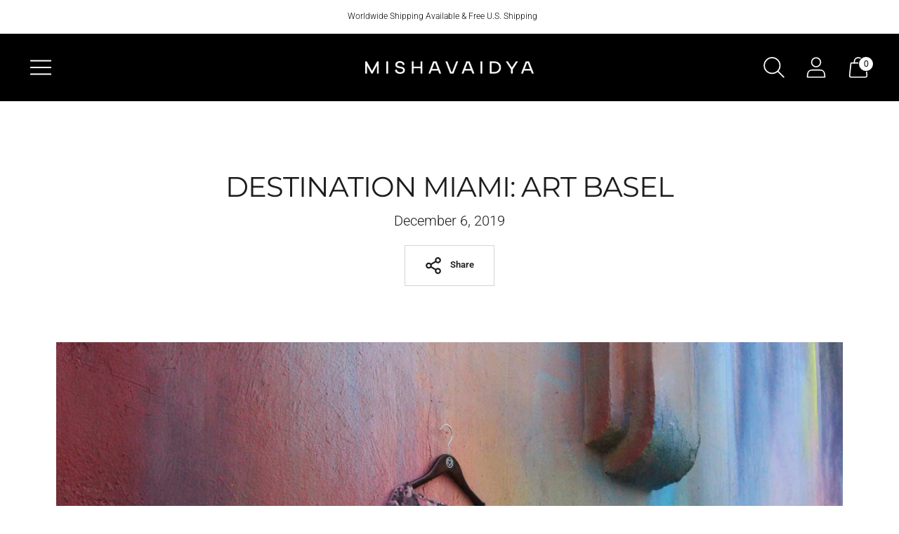

--- FILE ---
content_type: text/html; charset=utf-8
request_url: https://mishavaidya.com/en-ae/blogs/news/destination-miami-art-basel
body_size: 23527
content:
<!doctype html>

<!--
  ___ ___ ___ ___
       /  /\                     /__/\         /  /\         /  /\
      /  /:/_                    \  \:\       /  /:/        /  /::\
     /  /:/ /\  ___     ___       \  \:\     /  /:/        /  /:/\:\
    /  /:/ /:/ /__/\   /  /\  ___  \  \:\   /  /:/  ___   /  /:/  \:\
   /__/:/ /:/  \  \:\ /  /:/ /__/\  \__\:\ /__/:/  /  /\ /__/:/ \__\:\
   \  \:\/:/    \  \:\  /:/  \  \:\ /  /:/ \  \:\ /  /:/ \  \:\ /  /:/
    \  \::/      \  \:\/:/    \  \:\  /:/   \  \:\  /:/   \  \:\  /:/
     \  \:\       \  \::/      \  \:\/:/     \  \:\/:/     \  \:\/:/
      \  \:\       \__\/        \  \::/       \  \::/       \  \::/
       \__\/                     \__\/         \__\/         \__\/

  --------------------------------------------------------------------
  #  Spark v2.12.0
  #  Documentation: https://fluorescent.co/help/spark/
  #  Purchase: https://themes.shopify.com/themes/spark/
  #  A product by Fluorescent: https://fluorescent.co/
  --------------------------------------------------------------------
-->

<html class="no-js" lang="en" style="--announcement-height: 1px;">
  <head>
    <meta charset="UTF-8">
    <meta http-equiv="X-UA-Compatible" content="IE=edge,chrome=1">
    <meta name="viewport" content="width=device-width,initial-scale=1">
    <link rel="canonical" href="https://mishavaidya.com/en-ae/blogs/news/destination-miami-art-basel">
    <link rel="preconnect" href="https://cdn.shopify.com" crossorigin><link rel="shortcut icon" href="//mishavaidya.com/cdn/shop/files/MV_Monogram_-_Favicon_38dde703-bfae-4424-8220-0528a8faa7f7_32x32.png?v=1673206750" type="image/png"><title>DESTINATION MIAMI: ART BASEL
&ndash; Misha Vaidya</title><meta name="description" content="Basel’ing around town in our favourite pieces this week… while doing our best to camouflage into all the amazing murals, installations and art, we’ve also pulled together some of our favourite must-have separates; ideal for this season’s parties, events or even winter-sun getaways!">





  
  
  




<meta name="description" content="Basel’ing around town in our favourite pieces this week… while doing our best to camouflage into all the amazing murals, installations and art, we’ve also pulled together some of our favourite must-have separates; ideal for this season’s parties, events or even winter-sun getaways!" />
<meta property="og:url" content="https://mishavaidya.com/en-ae/blogs/news/destination-miami-art-basel">
<meta property="og:site_name" content="Misha Vaidya">
<meta property="og:type" content="article">
<meta property="og:title" content="DESTINATION MIAMI: ART BASEL">
<meta property="og:description" content="Basel’ing around town in our favourite pieces this week… while doing our best to camouflage into all the amazing murals, installations and art, we’ve also pulled together some of our favourite must-have separates; ideal for this season’s parties, events or even winter-sun getaways!">
<meta property="og:image" content="http://mishavaidya.com/cdn/shop/articles/M_I_A_M_I_Basel_ing_around_town_in_our_favourite_pieces_this_week_-_Copy.JPG?v=1575388768">
<meta property="og:image:secure_url" content="https://mishavaidya.com/cdn/shop/articles/M_I_A_M_I_Basel_ing_around_town_in_our_favourite_pieces_this_week_-_Copy.JPG?v=1575388768">



<meta name="twitter:title" content="DESTINATION MIAMI: ART BASEL">
<meta name="twitter:description" content="Basel’ing around town in our favourite pieces this week… while doing our best to camouflage into all the amazing murals, installations and art, we’ve also pulled together some of our favourite must-have separates; ideal for this season’s parties, events or even winter-sun getaways!">
<meta name="twitter:card" content="summary_large_image">
<meta name="twitter:image" content="https://mishavaidya.com/cdn/shop/articles/M_I_A_M_I_Basel_ing_around_town_in_our_favourite_pieces_this_week_-_Copy.JPG?v=1575388768">
<meta name="twitter:image:width" content="480">
<meta name="twitter:image:height" content="480">


    <script>
  console.log('Spark v2.12.0 by Fluorescent');

  document.documentElement.className = document.documentElement.className.replace('no-js', '');
  if (window.matchMedia(`(prefers-reduced-motion: reduce)`) === true || window.matchMedia(`(prefers-reduced-motion: reduce)`).matches === true) {
    document.documentElement.classList.add('prefers-reduced-motion');
  }

  window.theme = {
    version: 'v2.12.0',
    animation: {
      delayExtraShort: 0.08,
      delayShort: 0.1,
      delay: 0.14,
      delayLong: 0.33,
      duration: 0.66,
      ease: "0.33,0.00,0.00,1.00"
    },
    strings: {
      name: "Misha Vaidya",
      accessibility: {
        play_video: "Play",
        pause_video: "Pause"
      },
      product: {
        no_shipping_rates: "Shipping rate unavailable",
        country_placeholder: "Country\/Region",
        review: "Write a review"
      },
      products: {
        product: {
          unavailable: "Unavailable",
          unitPrice: "Unit price",
          unitPriceSeparator: "per",
          sku: "SKU"
        }
      },
      quickCart: {
        addProductQuantity: "Subtract product quantity",
        removeProductQuantity: "Add product quantity",
        removeProduct: "Remove",
        quantity: "Quantity"
      }
    },
    routes: {
      root: "/en-ae",
      cart: {
        base: "/en-ae/cart",
        add: "/en-ae/cart/add",
        change: "/en-ae/cart/change",
        clear: "/en-ae/cart/clear",
        // Manual routes until Shopify adds support
        shipping: "/en-ae/cart/shipping_rates",
      },
      // Manual routes until Shopify adds support
      products: "/en-ae/products",
      productRecommendations: "/en-ae/recommendations/products",
      predictive_search_url: '/en-ae/search/suggest'
    },
  }

  
</script><script>
    window.theme.moneyFormat = "Dhs. {{amount}}"
  </script>
    <style>
  @font-face {
  font-family: Montserrat;
  font-weight: 400;
  font-style: normal;
  font-display: swap;
  src: url("//mishavaidya.com/cdn/fonts/montserrat/montserrat_n4.81949fa0ac9fd2021e16436151e8eaa539321637.woff2") format("woff2"),
       url("//mishavaidya.com/cdn/fonts/montserrat/montserrat_n4.a6c632ca7b62da89c3594789ba828388aac693fe.woff") format("woff");
}

  @font-face {
  font-family: Montserrat;
  font-weight: 400;
  font-style: normal;
  font-display: swap;
  src: url("//mishavaidya.com/cdn/fonts/montserrat/montserrat_n4.81949fa0ac9fd2021e16436151e8eaa539321637.woff2") format("woff2"),
       url("//mishavaidya.com/cdn/fonts/montserrat/montserrat_n4.a6c632ca7b62da89c3594789ba828388aac693fe.woff") format("woff");
}

  @font-face {
  font-family: Montserrat;
  font-weight: 100;
  font-style: normal;
  font-display: swap;
  src: url("//mishavaidya.com/cdn/fonts/montserrat/montserrat_n1.2f0714cbd41857ba00d5d4fafdce92c40aadb8e6.woff2") format("woff2"),
       url("//mishavaidya.com/cdn/fonts/montserrat/montserrat_n1.7bec1bf4c4d0f77c37dc95cf9616413eceba9082.woff") format("woff");
}

  @font-face {
  font-family: Roboto;
  font-weight: 300;
  font-style: normal;
  font-display: swap;
  src: url("//mishavaidya.com/cdn/fonts/roboto/roboto_n3.9ac06d5955eb603264929711f38e40623ddc14db.woff2") format("woff2"),
       url("//mishavaidya.com/cdn/fonts/roboto/roboto_n3.797df4bf78042ba6106158fcf6a8d0e116fbfdae.woff") format("woff");
}

  @font-face {
  font-family: Roboto;
  font-weight: 600;
  font-style: normal;
  font-display: swap;
  src: url("//mishavaidya.com/cdn/fonts/roboto/roboto_n6.3d305d5382545b48404c304160aadee38c90ef9d.woff2") format("woff2"),
       url("//mishavaidya.com/cdn/fonts/roboto/roboto_n6.bb37be020157f87e181e5489d5e9137ad60c47a2.woff") format("woff");
}

  @font-face {
  font-family: Roboto;
  font-weight: 300;
  font-style: italic;
  font-display: swap;
  src: url("//mishavaidya.com/cdn/fonts/roboto/roboto_i3.7ba64865c0576ce320cbaa5e1e04a91d9daa2d3a.woff2") format("woff2"),
       url("//mishavaidya.com/cdn/fonts/roboto/roboto_i3.d974836b0cbb56a5fb4f6622c83b31968fe4c5d0.woff") format("woff");
}

  @font-face {
  font-family: Roboto;
  font-weight: 600;
  font-style: italic;
  font-display: swap;
  src: url("//mishavaidya.com/cdn/fonts/roboto/roboto_i6.ebd6b6733fb2b030d60cbf61316511a7ffd82fb3.woff2") format("woff2"),
       url("//mishavaidya.com/cdn/fonts/roboto/roboto_i6.1363905a6d5249605bc5e0f859663ffe95ac3bed.woff") format("woff");
}


  :root {
    --color-text: #1d1d1d;
    --color-text-meta: rgba(29, 29, 29, 0.6);
    --color-text-link: #000000;
    --color-text-error: #C71B1B;
    --color-text-success: #21b646;

    --color-background: #ffffff;
    --color-background-transparent: rgba(255, 255, 255, 0.8);
    --color-border: #d4d4d4;
    --color-overlay: #181818;
    --color-overlay-transparent: rgba(24, 24, 24, 0.6);

    --color-background-meta: #f5f5f5;
    --color-background-darker-meta: #e8e8e8;
    --color-foreground-meta: rgba(29, 29, 29, 0.6);

    --color-card-background: #f5f5f5;
    --color-card-background-contrast: #eaeaea;

    --color-border-input: #d4d4d4;
    --color-text-input: #1d1d1d;

    --color-background-button: #191919;
    --color-background-button-hover: #4c4c4c;
    --color-text-button: #ffffff;
    --color-icon: rgba(29, 29, 29, 0.4);
    --color-icon-darker: rgba(29, 29, 29, 0.6);

    --color-background-sale-badge: #aa7975;
    --color-text-sale-badge: #ffffff;
    --color-background-sold-badge: #000000;
    --color-text-sold-badge: #ffffff;

    --color-background-contrast: #f4f4f4;
    --color-background-meta-contrast: #eaeaea;
    --color-background-darker-meta-contrast: #dddddd;
    --color-foreground-meta-contrast: rgba(0, 0, 0, 0.6);
    --color-text-contrast: #000000;
    --color-text-meta-contrast: rgba(0, 0, 0, 0.6);
    --color-border-contrast: #d4d4d4;
    --color-background-button-contrast: #000000;
    --color-background-button-hover-contrast: #333333;
    --color-text-button-contrast: #ffffff;
    --color-text-link-contrast: #000000;

    --color-text-header: #ffffff;
    --color-background-header: #000000;
    --color-background-header-transparent: rgba(0, 0, 0, 0);
    --color-icon-header: #ffffff;
    --color-shadow-header: rgba(0, 0, 0, 0.15);

    --color-background-footer: #f4f4f4;
    --color-text-footer: #1d1d1d;

    --color-text-popover: #FFFFFF;
    --color-text-meta-popover: rgba(255, 255, 255, 0.6);
    --color-background-popover: #131313;
    --color-background-meta-popover: #1d1d1d;
    --color-background-darker-meta-popover: #101010;
    --color-background-button-popover: #ffffff;
    --color-background-button-hover-popover: #cccccc;
    --color-text-button-popover: #131313;
    --color-border-popover: #3d3d3d;
    --color-border-meta-popover: #0a0a0a;

    --button-style: uppercase;
    --button-shape: 0;

    --font-logo: Montserrat, sans-serif;
    --font-logo-weight: 400;
    --font-logo-style: normal;
    --logo-font-size: 37px;
    --logo-text-transform: none;
    --logo-letter-spacing: 0.0em;

    --font-heading: Montserrat, sans-serif;
    --font-heading-weight: 400;
    --font-heading-style: normal;
    --font-heading-light-weight: 100;
    --font-heading-text-transform: none;
    --font-heading-base-letter-spacing: -0.025em;
    --font-heading-base-size: 40px;

    --font-body: Roboto, sans-serif;
    --font-body-weight: 300;
    --font-body-style: normal;
    --font-body-italic: italic;
    --font-body-bold-weight: 600;
    --font-body-base-letter-spacing: 0.0em;
    --font-body-base-size: 15px;
    --font-body-base-line-height: 1.56;

    --font-product-title-text-transform: uppercase;
    --font-product-title-base-letter-spacing: 0.025em;

    --font-navigation-text-transform: none;
    --font-navigation-base-letter-spacing: 0.0em;

    /* Typography */
    --font-size-heading-1-large: 53px;
    --line-height-heading-1-large: 44;

    --font-size-heading-1-base: 40px;
    --line-height-heading-1-base: 1.08;

    --font-size-heading-2-large: 30px;
    --line-height-heading-2-large: 1.22;

    --font-size-heading-2-base: 23px;
    --line-height-heading-2-base: 1.29;

    --font-size-heading-3-base: 20px;
    --line-height-heading-3-base: 1.33;

    --font-size-heading-4-base: 17px;
    --line-height-heading-4-base: 1.4;

    --font-size-body-large: 20px;
    --line-height-body-large: 1.5;

    --font-size-body-base: 15px;
    --line-height-body-base:  1.56;

    --font-size-body-small: 13px;
    --line-height-body-small: 1.75;

    --font-size-body-x-small: 12px;
    --line-height-body-x-small: 1.85;

    --font-size-navigation-base: 18px;

    /* Shopify pay specific */
    --payment-terms-background-color: #f5f5f5;
  }

  @media (max-width: 45em) {
    :root{
      --logo-font-size: 22px;

      --font-size-heading-1-large: 43px;

      --font-size-heading-1-base: 32.0px;

      --font-size-heading-2-large: 24px;

      --font-size-heading-2-base: 19px;

      --font-size-heading-3-base: 16px;

      --font-size-heading-4-base: 13px;

      --font-size-body-large: 18px;

      --font-size-body-base: 13.5px;

      --font-size-body-small: 12px;

      --font-size-body-x-small: 10px;

      --font-size-navigation-base: 16.2px;
    }
  }
</style>

<script>
  flu = window.flu || {};
  flu.chunks = {
    flickity: "//mishavaidya.com/cdn/shop/t/4/assets/flickity-chunk.js?v=161333171902861910521673023930",
    anime: "//mishavaidya.com/cdn/shop/t/4/assets/anime-chunk.js?v=85547867352230869071673023930",
    video: "//mishavaidya.com/cdn/shop/t/4/assets/video-chunk.js?v=16941652927317726291673023931",
    gsap: "//mishavaidya.com/cdn/shop/t/4/assets/gsap-chunk.js?v=82363894585779064011673023930",
  };
</script>





  <script type="module" src="//mishavaidya.com/cdn/shop/t/4/assets/theme.min.js?v=119377881419301155831673023931"></script>







<link href="//mishavaidya.com/cdn/shop/t/4/assets/theme.css?v=149786863725013708991673023931" rel="stylesheet" type="text/css" media="all" />
<link href="//mishavaidya.com/cdn/shop/t/4/assets/custom.css?v=55038404157056463381673023930" rel="stylesheet" type="text/css" media="all" />
<script>window.performance && window.performance.mark && window.performance.mark('shopify.content_for_header.start');</script><meta id="shopify-digital-wallet" name="shopify-digital-wallet" content="/26200878/digital_wallets/dialog">
<meta name="shopify-checkout-api-token" content="083ca8c4bd760143d71d1ae77463ab03">
<meta id="in-context-paypal-metadata" data-shop-id="26200878" data-venmo-supported="false" data-environment="production" data-locale="en_US" data-paypal-v4="true" data-currency="AED">
<link rel="alternate" type="application/atom+xml" title="Feed" href="/en-ae/blogs/news.atom" />
<link rel="alternate" hreflang="x-default" href="https://mishavaidya.com/blogs/news/destination-miami-art-basel">
<link rel="alternate" hreflang="en" href="https://mishavaidya.com/blogs/news/destination-miami-art-basel">
<link rel="alternate" hreflang="en-AU" href="https://mishavaidya.com/en-au/blogs/news/destination-miami-art-basel">
<link rel="alternate" hreflang="en-CA" href="https://mishavaidya.com/en-ca/blogs/news/destination-miami-art-basel">
<link rel="alternate" hreflang="en-IN" href="https://mishavaidya.com/en-in/blogs/news/destination-miami-art-basel">
<link rel="alternate" hreflang="en-JP" href="https://mishavaidya.com/en-jp/blogs/news/destination-miami-art-basel">
<link rel="alternate" hreflang="en-AE" href="https://mishavaidya.com/en-ae/blogs/news/destination-miami-art-basel">
<link rel="alternate" hreflang="en-GB" href="https://mishavaidya.com/en-gb/blogs/news/destination-miami-art-basel">
<script async="async" src="/checkouts/internal/preloads.js?locale=en-AE"></script>
<link rel="preconnect" href="https://shop.app" crossorigin="anonymous">
<script async="async" src="https://shop.app/checkouts/internal/preloads.js?locale=en-AE&shop_id=26200878" crossorigin="anonymous"></script>
<script id="apple-pay-shop-capabilities" type="application/json">{"shopId":26200878,"countryCode":"US","currencyCode":"AED","merchantCapabilities":["supports3DS"],"merchantId":"gid:\/\/shopify\/Shop\/26200878","merchantName":"Misha Vaidya","requiredBillingContactFields":["postalAddress","email"],"requiredShippingContactFields":["postalAddress","email"],"shippingType":"shipping","supportedNetworks":["visa","masterCard","amex","discover","elo","jcb"],"total":{"type":"pending","label":"Misha Vaidya","amount":"1.00"},"shopifyPaymentsEnabled":true,"supportsSubscriptions":true}</script>
<script id="shopify-features" type="application/json">{"accessToken":"083ca8c4bd760143d71d1ae77463ab03","betas":["rich-media-storefront-analytics"],"domain":"mishavaidya.com","predictiveSearch":true,"shopId":26200878,"locale":"en"}</script>
<script>var Shopify = Shopify || {};
Shopify.shop = "misha-vaidya.myshopify.com";
Shopify.locale = "en";
Shopify.currency = {"active":"AED","rate":"3.7277905"};
Shopify.country = "AE";
Shopify.theme = {"name":"Updated copy of Spark","id":123653259349,"schema_name":"Spark","schema_version":"2.12.0","theme_store_id":911,"role":"main"};
Shopify.theme.handle = "null";
Shopify.theme.style = {"id":null,"handle":null};
Shopify.cdnHost = "mishavaidya.com/cdn";
Shopify.routes = Shopify.routes || {};
Shopify.routes.root = "/en-ae/";</script>
<script type="module">!function(o){(o.Shopify=o.Shopify||{}).modules=!0}(window);</script>
<script>!function(o){function n(){var o=[];function n(){o.push(Array.prototype.slice.apply(arguments))}return n.q=o,n}var t=o.Shopify=o.Shopify||{};t.loadFeatures=n(),t.autoloadFeatures=n()}(window);</script>
<script>
  window.ShopifyPay = window.ShopifyPay || {};
  window.ShopifyPay.apiHost = "shop.app\/pay";
  window.ShopifyPay.redirectState = null;
</script>
<script id="shop-js-analytics" type="application/json">{"pageType":"article"}</script>
<script defer="defer" async type="module" src="//mishavaidya.com/cdn/shopifycloud/shop-js/modules/v2/client.init-shop-cart-sync_C5BV16lS.en.esm.js"></script>
<script defer="defer" async type="module" src="//mishavaidya.com/cdn/shopifycloud/shop-js/modules/v2/chunk.common_CygWptCX.esm.js"></script>
<script type="module">
  await import("//mishavaidya.com/cdn/shopifycloud/shop-js/modules/v2/client.init-shop-cart-sync_C5BV16lS.en.esm.js");
await import("//mishavaidya.com/cdn/shopifycloud/shop-js/modules/v2/chunk.common_CygWptCX.esm.js");

  window.Shopify.SignInWithShop?.initShopCartSync?.({"fedCMEnabled":true,"windoidEnabled":true});

</script>
<script>
  window.Shopify = window.Shopify || {};
  if (!window.Shopify.featureAssets) window.Shopify.featureAssets = {};
  window.Shopify.featureAssets['shop-js'] = {"shop-cart-sync":["modules/v2/client.shop-cart-sync_ZFArdW7E.en.esm.js","modules/v2/chunk.common_CygWptCX.esm.js"],"init-fed-cm":["modules/v2/client.init-fed-cm_CmiC4vf6.en.esm.js","modules/v2/chunk.common_CygWptCX.esm.js"],"shop-button":["modules/v2/client.shop-button_tlx5R9nI.en.esm.js","modules/v2/chunk.common_CygWptCX.esm.js"],"shop-cash-offers":["modules/v2/client.shop-cash-offers_DOA2yAJr.en.esm.js","modules/v2/chunk.common_CygWptCX.esm.js","modules/v2/chunk.modal_D71HUcav.esm.js"],"init-windoid":["modules/v2/client.init-windoid_sURxWdc1.en.esm.js","modules/v2/chunk.common_CygWptCX.esm.js"],"shop-toast-manager":["modules/v2/client.shop-toast-manager_ClPi3nE9.en.esm.js","modules/v2/chunk.common_CygWptCX.esm.js"],"init-shop-email-lookup-coordinator":["modules/v2/client.init-shop-email-lookup-coordinator_B8hsDcYM.en.esm.js","modules/v2/chunk.common_CygWptCX.esm.js"],"init-shop-cart-sync":["modules/v2/client.init-shop-cart-sync_C5BV16lS.en.esm.js","modules/v2/chunk.common_CygWptCX.esm.js"],"avatar":["modules/v2/client.avatar_BTnouDA3.en.esm.js"],"pay-button":["modules/v2/client.pay-button_FdsNuTd3.en.esm.js","modules/v2/chunk.common_CygWptCX.esm.js"],"init-customer-accounts":["modules/v2/client.init-customer-accounts_DxDtT_ad.en.esm.js","modules/v2/client.shop-login-button_C5VAVYt1.en.esm.js","modules/v2/chunk.common_CygWptCX.esm.js","modules/v2/chunk.modal_D71HUcav.esm.js"],"init-shop-for-new-customer-accounts":["modules/v2/client.init-shop-for-new-customer-accounts_ChsxoAhi.en.esm.js","modules/v2/client.shop-login-button_C5VAVYt1.en.esm.js","modules/v2/chunk.common_CygWptCX.esm.js","modules/v2/chunk.modal_D71HUcav.esm.js"],"shop-login-button":["modules/v2/client.shop-login-button_C5VAVYt1.en.esm.js","modules/v2/chunk.common_CygWptCX.esm.js","modules/v2/chunk.modal_D71HUcav.esm.js"],"init-customer-accounts-sign-up":["modules/v2/client.init-customer-accounts-sign-up_CPSyQ0Tj.en.esm.js","modules/v2/client.shop-login-button_C5VAVYt1.en.esm.js","modules/v2/chunk.common_CygWptCX.esm.js","modules/v2/chunk.modal_D71HUcav.esm.js"],"shop-follow-button":["modules/v2/client.shop-follow-button_Cva4Ekp9.en.esm.js","modules/v2/chunk.common_CygWptCX.esm.js","modules/v2/chunk.modal_D71HUcav.esm.js"],"checkout-modal":["modules/v2/client.checkout-modal_BPM8l0SH.en.esm.js","modules/v2/chunk.common_CygWptCX.esm.js","modules/v2/chunk.modal_D71HUcav.esm.js"],"lead-capture":["modules/v2/client.lead-capture_Bi8yE_yS.en.esm.js","modules/v2/chunk.common_CygWptCX.esm.js","modules/v2/chunk.modal_D71HUcav.esm.js"],"shop-login":["modules/v2/client.shop-login_D6lNrXab.en.esm.js","modules/v2/chunk.common_CygWptCX.esm.js","modules/v2/chunk.modal_D71HUcav.esm.js"],"payment-terms":["modules/v2/client.payment-terms_CZxnsJam.en.esm.js","modules/v2/chunk.common_CygWptCX.esm.js","modules/v2/chunk.modal_D71HUcav.esm.js"]};
</script>
<script>(function() {
  var isLoaded = false;
  function asyncLoad() {
    if (isLoaded) return;
    isLoaded = true;
    var urls = ["\/\/www.powr.io\/powr.js?powr-token=misha-vaidya.myshopify.com\u0026external-type=shopify\u0026shop=misha-vaidya.myshopify.com","https:\/\/instafeed.nfcube.com\/cdn\/3be2c0816c2f91f2de6f5016d8d2ae86.js?shop=misha-vaidya.myshopify.com"];
    for (var i = 0; i < urls.length; i++) {
      var s = document.createElement('script');
      s.type = 'text/javascript';
      s.async = true;
      s.src = urls[i];
      var x = document.getElementsByTagName('script')[0];
      x.parentNode.insertBefore(s, x);
    }
  };
  if(window.attachEvent) {
    window.attachEvent('onload', asyncLoad);
  } else {
    window.addEventListener('load', asyncLoad, false);
  }
})();</script>
<script id="__st">var __st={"a":26200878,"offset":-18000,"reqid":"90c1c416-f7e3-4d83-8974-4c0e44aa7ce2-1768823498","pageurl":"mishavaidya.com\/en-ae\/blogs\/news\/destination-miami-art-basel","s":"articles-384082247765","u":"3de5d3abce15","p":"article","rtyp":"article","rid":384082247765};</script>
<script>window.ShopifyPaypalV4VisibilityTracking = true;</script>
<script id="captcha-bootstrap">!function(){'use strict';const t='contact',e='account',n='new_comment',o=[[t,t],['blogs',n],['comments',n],[t,'customer']],c=[[e,'customer_login'],[e,'guest_login'],[e,'recover_customer_password'],[e,'create_customer']],r=t=>t.map((([t,e])=>`form[action*='/${t}']:not([data-nocaptcha='true']) input[name='form_type'][value='${e}']`)).join(','),a=t=>()=>t?[...document.querySelectorAll(t)].map((t=>t.form)):[];function s(){const t=[...o],e=r(t);return a(e)}const i='password',u='form_key',d=['recaptcha-v3-token','g-recaptcha-response','h-captcha-response',i],f=()=>{try{return window.sessionStorage}catch{return}},m='__shopify_v',_=t=>t.elements[u];function p(t,e,n=!1){try{const o=window.sessionStorage,c=JSON.parse(o.getItem(e)),{data:r}=function(t){const{data:e,action:n}=t;return t[m]||n?{data:e,action:n}:{data:t,action:n}}(c);for(const[e,n]of Object.entries(r))t.elements[e]&&(t.elements[e].value=n);n&&o.removeItem(e)}catch(o){console.error('form repopulation failed',{error:o})}}const l='form_type',E='cptcha';function T(t){t.dataset[E]=!0}const w=window,h=w.document,L='Shopify',v='ce_forms',y='captcha';let A=!1;((t,e)=>{const n=(g='f06e6c50-85a8-45c8-87d0-21a2b65856fe',I='https://cdn.shopify.com/shopifycloud/storefront-forms-hcaptcha/ce_storefront_forms_captcha_hcaptcha.v1.5.2.iife.js',D={infoText:'Protected by hCaptcha',privacyText:'Privacy',termsText:'Terms'},(t,e,n)=>{const o=w[L][v],c=o.bindForm;if(c)return c(t,g,e,D).then(n);var r;o.q.push([[t,g,e,D],n]),r=I,A||(h.body.append(Object.assign(h.createElement('script'),{id:'captcha-provider',async:!0,src:r})),A=!0)});var g,I,D;w[L]=w[L]||{},w[L][v]=w[L][v]||{},w[L][v].q=[],w[L][y]=w[L][y]||{},w[L][y].protect=function(t,e){n(t,void 0,e),T(t)},Object.freeze(w[L][y]),function(t,e,n,w,h,L){const[v,y,A,g]=function(t,e,n){const i=e?o:[],u=t?c:[],d=[...i,...u],f=r(d),m=r(i),_=r(d.filter((([t,e])=>n.includes(e))));return[a(f),a(m),a(_),s()]}(w,h,L),I=t=>{const e=t.target;return e instanceof HTMLFormElement?e:e&&e.form},D=t=>v().includes(t);t.addEventListener('submit',(t=>{const e=I(t);if(!e)return;const n=D(e)&&!e.dataset.hcaptchaBound&&!e.dataset.recaptchaBound,o=_(e),c=g().includes(e)&&(!o||!o.value);(n||c)&&t.preventDefault(),c&&!n&&(function(t){try{if(!f())return;!function(t){const e=f();if(!e)return;const n=_(t);if(!n)return;const o=n.value;o&&e.removeItem(o)}(t);const e=Array.from(Array(32),(()=>Math.random().toString(36)[2])).join('');!function(t,e){_(t)||t.append(Object.assign(document.createElement('input'),{type:'hidden',name:u})),t.elements[u].value=e}(t,e),function(t,e){const n=f();if(!n)return;const o=[...t.querySelectorAll(`input[type='${i}']`)].map((({name:t})=>t)),c=[...d,...o],r={};for(const[a,s]of new FormData(t).entries())c.includes(a)||(r[a]=s);n.setItem(e,JSON.stringify({[m]:1,action:t.action,data:r}))}(t,e)}catch(e){console.error('failed to persist form',e)}}(e),e.submit())}));const S=(t,e)=>{t&&!t.dataset[E]&&(n(t,e.some((e=>e===t))),T(t))};for(const o of['focusin','change'])t.addEventListener(o,(t=>{const e=I(t);D(e)&&S(e,y())}));const B=e.get('form_key'),M=e.get(l),P=B&&M;t.addEventListener('DOMContentLoaded',(()=>{const t=y();if(P)for(const e of t)e.elements[l].value===M&&p(e,B);[...new Set([...A(),...v().filter((t=>'true'===t.dataset.shopifyCaptcha))])].forEach((e=>S(e,t)))}))}(h,new URLSearchParams(w.location.search),n,t,e,['guest_login'])})(!0,!0)}();</script>
<script integrity="sha256-4kQ18oKyAcykRKYeNunJcIwy7WH5gtpwJnB7kiuLZ1E=" data-source-attribution="shopify.loadfeatures" defer="defer" src="//mishavaidya.com/cdn/shopifycloud/storefront/assets/storefront/load_feature-a0a9edcb.js" crossorigin="anonymous"></script>
<script crossorigin="anonymous" defer="defer" src="//mishavaidya.com/cdn/shopifycloud/storefront/assets/shopify_pay/storefront-65b4c6d7.js?v=20250812"></script>
<script data-source-attribution="shopify.dynamic_checkout.dynamic.init">var Shopify=Shopify||{};Shopify.PaymentButton=Shopify.PaymentButton||{isStorefrontPortableWallets:!0,init:function(){window.Shopify.PaymentButton.init=function(){};var t=document.createElement("script");t.src="https://mishavaidya.com/cdn/shopifycloud/portable-wallets/latest/portable-wallets.en.js",t.type="module",document.head.appendChild(t)}};
</script>
<script data-source-attribution="shopify.dynamic_checkout.buyer_consent">
  function portableWalletsHideBuyerConsent(e){var t=document.getElementById("shopify-buyer-consent"),n=document.getElementById("shopify-subscription-policy-button");t&&n&&(t.classList.add("hidden"),t.setAttribute("aria-hidden","true"),n.removeEventListener("click",e))}function portableWalletsShowBuyerConsent(e){var t=document.getElementById("shopify-buyer-consent"),n=document.getElementById("shopify-subscription-policy-button");t&&n&&(t.classList.remove("hidden"),t.removeAttribute("aria-hidden"),n.addEventListener("click",e))}window.Shopify?.PaymentButton&&(window.Shopify.PaymentButton.hideBuyerConsent=portableWalletsHideBuyerConsent,window.Shopify.PaymentButton.showBuyerConsent=portableWalletsShowBuyerConsent);
</script>
<script data-source-attribution="shopify.dynamic_checkout.cart.bootstrap">document.addEventListener("DOMContentLoaded",(function(){function t(){return document.querySelector("shopify-accelerated-checkout-cart, shopify-accelerated-checkout")}if(t())Shopify.PaymentButton.init();else{new MutationObserver((function(e,n){t()&&(Shopify.PaymentButton.init(),n.disconnect())})).observe(document.body,{childList:!0,subtree:!0})}}));
</script>
<link id="shopify-accelerated-checkout-styles" rel="stylesheet" media="screen" href="https://mishavaidya.com/cdn/shopifycloud/portable-wallets/latest/accelerated-checkout-backwards-compat.css" crossorigin="anonymous">
<style id="shopify-accelerated-checkout-cart">
        #shopify-buyer-consent {
  margin-top: 1em;
  display: inline-block;
  width: 100%;
}

#shopify-buyer-consent.hidden {
  display: none;
}

#shopify-subscription-policy-button {
  background: none;
  border: none;
  padding: 0;
  text-decoration: underline;
  font-size: inherit;
  cursor: pointer;
}

#shopify-subscription-policy-button::before {
  box-shadow: none;
}

      </style>

<script>window.performance && window.performance.mark && window.performance.mark('shopify.content_for_header.end');</script>
  <link href="https://monorail-edge.shopifysvc.com" rel="dns-prefetch">
<script>(function(){if ("sendBeacon" in navigator && "performance" in window) {try {var session_token_from_headers = performance.getEntriesByType('navigation')[0].serverTiming.find(x => x.name == '_s').description;} catch {var session_token_from_headers = undefined;}var session_cookie_matches = document.cookie.match(/_shopify_s=([^;]*)/);var session_token_from_cookie = session_cookie_matches && session_cookie_matches.length === 2 ? session_cookie_matches[1] : "";var session_token = session_token_from_headers || session_token_from_cookie || "";function handle_abandonment_event(e) {var entries = performance.getEntries().filter(function(entry) {return /monorail-edge.shopifysvc.com/.test(entry.name);});if (!window.abandonment_tracked && entries.length === 0) {window.abandonment_tracked = true;var currentMs = Date.now();var navigation_start = performance.timing.navigationStart;var payload = {shop_id: 26200878,url: window.location.href,navigation_start,duration: currentMs - navigation_start,session_token,page_type: "article"};window.navigator.sendBeacon("https://monorail-edge.shopifysvc.com/v1/produce", JSON.stringify({schema_id: "online_store_buyer_site_abandonment/1.1",payload: payload,metadata: {event_created_at_ms: currentMs,event_sent_at_ms: currentMs}}));}}window.addEventListener('pagehide', handle_abandonment_event);}}());</script>
<script id="web-pixels-manager-setup">(function e(e,d,r,n,o){if(void 0===o&&(o={}),!Boolean(null===(a=null===(i=window.Shopify)||void 0===i?void 0:i.analytics)||void 0===a?void 0:a.replayQueue)){var i,a;window.Shopify=window.Shopify||{};var t=window.Shopify;t.analytics=t.analytics||{};var s=t.analytics;s.replayQueue=[],s.publish=function(e,d,r){return s.replayQueue.push([e,d,r]),!0};try{self.performance.mark("wpm:start")}catch(e){}var l=function(){var e={modern:/Edge?\/(1{2}[4-9]|1[2-9]\d|[2-9]\d{2}|\d{4,})\.\d+(\.\d+|)|Firefox\/(1{2}[4-9]|1[2-9]\d|[2-9]\d{2}|\d{4,})\.\d+(\.\d+|)|Chrom(ium|e)\/(9{2}|\d{3,})\.\d+(\.\d+|)|(Maci|X1{2}).+ Version\/(15\.\d+|(1[6-9]|[2-9]\d|\d{3,})\.\d+)([,.]\d+|)( \(\w+\)|)( Mobile\/\w+|) Safari\/|Chrome.+OPR\/(9{2}|\d{3,})\.\d+\.\d+|(CPU[ +]OS|iPhone[ +]OS|CPU[ +]iPhone|CPU IPhone OS|CPU iPad OS)[ +]+(15[._]\d+|(1[6-9]|[2-9]\d|\d{3,})[._]\d+)([._]\d+|)|Android:?[ /-](13[3-9]|1[4-9]\d|[2-9]\d{2}|\d{4,})(\.\d+|)(\.\d+|)|Android.+Firefox\/(13[5-9]|1[4-9]\d|[2-9]\d{2}|\d{4,})\.\d+(\.\d+|)|Android.+Chrom(ium|e)\/(13[3-9]|1[4-9]\d|[2-9]\d{2}|\d{4,})\.\d+(\.\d+|)|SamsungBrowser\/([2-9]\d|\d{3,})\.\d+/,legacy:/Edge?\/(1[6-9]|[2-9]\d|\d{3,})\.\d+(\.\d+|)|Firefox\/(5[4-9]|[6-9]\d|\d{3,})\.\d+(\.\d+|)|Chrom(ium|e)\/(5[1-9]|[6-9]\d|\d{3,})\.\d+(\.\d+|)([\d.]+$|.*Safari\/(?![\d.]+ Edge\/[\d.]+$))|(Maci|X1{2}).+ Version\/(10\.\d+|(1[1-9]|[2-9]\d|\d{3,})\.\d+)([,.]\d+|)( \(\w+\)|)( Mobile\/\w+|) Safari\/|Chrome.+OPR\/(3[89]|[4-9]\d|\d{3,})\.\d+\.\d+|(CPU[ +]OS|iPhone[ +]OS|CPU[ +]iPhone|CPU IPhone OS|CPU iPad OS)[ +]+(10[._]\d+|(1[1-9]|[2-9]\d|\d{3,})[._]\d+)([._]\d+|)|Android:?[ /-](13[3-9]|1[4-9]\d|[2-9]\d{2}|\d{4,})(\.\d+|)(\.\d+|)|Mobile Safari.+OPR\/([89]\d|\d{3,})\.\d+\.\d+|Android.+Firefox\/(13[5-9]|1[4-9]\d|[2-9]\d{2}|\d{4,})\.\d+(\.\d+|)|Android.+Chrom(ium|e)\/(13[3-9]|1[4-9]\d|[2-9]\d{2}|\d{4,})\.\d+(\.\d+|)|Android.+(UC? ?Browser|UCWEB|U3)[ /]?(15\.([5-9]|\d{2,})|(1[6-9]|[2-9]\d|\d{3,})\.\d+)\.\d+|SamsungBrowser\/(5\.\d+|([6-9]|\d{2,})\.\d+)|Android.+MQ{2}Browser\/(14(\.(9|\d{2,})|)|(1[5-9]|[2-9]\d|\d{3,})(\.\d+|))(\.\d+|)|K[Aa][Ii]OS\/(3\.\d+|([4-9]|\d{2,})\.\d+)(\.\d+|)/},d=e.modern,r=e.legacy,n=navigator.userAgent;return n.match(d)?"modern":n.match(r)?"legacy":"unknown"}(),u="modern"===l?"modern":"legacy",c=(null!=n?n:{modern:"",legacy:""})[u],f=function(e){return[e.baseUrl,"/wpm","/b",e.hashVersion,"modern"===e.buildTarget?"m":"l",".js"].join("")}({baseUrl:d,hashVersion:r,buildTarget:u}),m=function(e){var d=e.version,r=e.bundleTarget,n=e.surface,o=e.pageUrl,i=e.monorailEndpoint;return{emit:function(e){var a=e.status,t=e.errorMsg,s=(new Date).getTime(),l=JSON.stringify({metadata:{event_sent_at_ms:s},events:[{schema_id:"web_pixels_manager_load/3.1",payload:{version:d,bundle_target:r,page_url:o,status:a,surface:n,error_msg:t},metadata:{event_created_at_ms:s}}]});if(!i)return console&&console.warn&&console.warn("[Web Pixels Manager] No Monorail endpoint provided, skipping logging."),!1;try{return self.navigator.sendBeacon.bind(self.navigator)(i,l)}catch(e){}var u=new XMLHttpRequest;try{return u.open("POST",i,!0),u.setRequestHeader("Content-Type","text/plain"),u.send(l),!0}catch(e){return console&&console.warn&&console.warn("[Web Pixels Manager] Got an unhandled error while logging to Monorail."),!1}}}}({version:r,bundleTarget:l,surface:e.surface,pageUrl:self.location.href,monorailEndpoint:e.monorailEndpoint});try{o.browserTarget=l,function(e){var d=e.src,r=e.async,n=void 0===r||r,o=e.onload,i=e.onerror,a=e.sri,t=e.scriptDataAttributes,s=void 0===t?{}:t,l=document.createElement("script"),u=document.querySelector("head"),c=document.querySelector("body");if(l.async=n,l.src=d,a&&(l.integrity=a,l.crossOrigin="anonymous"),s)for(var f in s)if(Object.prototype.hasOwnProperty.call(s,f))try{l.dataset[f]=s[f]}catch(e){}if(o&&l.addEventListener("load",o),i&&l.addEventListener("error",i),u)u.appendChild(l);else{if(!c)throw new Error("Did not find a head or body element to append the script");c.appendChild(l)}}({src:f,async:!0,onload:function(){if(!function(){var e,d;return Boolean(null===(d=null===(e=window.Shopify)||void 0===e?void 0:e.analytics)||void 0===d?void 0:d.initialized)}()){var d=window.webPixelsManager.init(e)||void 0;if(d){var r=window.Shopify.analytics;r.replayQueue.forEach((function(e){var r=e[0],n=e[1],o=e[2];d.publishCustomEvent(r,n,o)})),r.replayQueue=[],r.publish=d.publishCustomEvent,r.visitor=d.visitor,r.initialized=!0}}},onerror:function(){return m.emit({status:"failed",errorMsg:"".concat(f," has failed to load")})},sri:function(e){var d=/^sha384-[A-Za-z0-9+/=]+$/;return"string"==typeof e&&d.test(e)}(c)?c:"",scriptDataAttributes:o}),m.emit({status:"loading"})}catch(e){m.emit({status:"failed",errorMsg:(null==e?void 0:e.message)||"Unknown error"})}}})({shopId: 26200878,storefrontBaseUrl: "https://mishavaidya.com",extensionsBaseUrl: "https://extensions.shopifycdn.com/cdn/shopifycloud/web-pixels-manager",monorailEndpoint: "https://monorail-edge.shopifysvc.com/unstable/produce_batch",surface: "storefront-renderer",enabledBetaFlags: ["2dca8a86"],webPixelsConfigList: [{"id":"167936085","configuration":"{\"config\":\"{\\\"pixel_id\\\":\\\"G-CCLFZ44FRH\\\",\\\"google_tag_ids\\\":[\\\"G-CCLFZ44FRH\\\"],\\\"gtag_events\\\":[{\\\"type\\\":\\\"begin_checkout\\\",\\\"action_label\\\":\\\"G-CCLFZ44FRH\\\"},{\\\"type\\\":\\\"search\\\",\\\"action_label\\\":\\\"G-CCLFZ44FRH\\\"},{\\\"type\\\":\\\"view_item\\\",\\\"action_label\\\":\\\"G-CCLFZ44FRH\\\"},{\\\"type\\\":\\\"purchase\\\",\\\"action_label\\\":\\\"G-CCLFZ44FRH\\\"},{\\\"type\\\":\\\"page_view\\\",\\\"action_label\\\":\\\"G-CCLFZ44FRH\\\"},{\\\"type\\\":\\\"add_payment_info\\\",\\\"action_label\\\":\\\"G-CCLFZ44FRH\\\"},{\\\"type\\\":\\\"add_to_cart\\\",\\\"action_label\\\":\\\"G-CCLFZ44FRH\\\"}],\\\"enable_monitoring_mode\\\":false}\"}","eventPayloadVersion":"v1","runtimeContext":"OPEN","scriptVersion":"b2a88bafab3e21179ed38636efcd8a93","type":"APP","apiClientId":1780363,"privacyPurposes":[],"dataSharingAdjustments":{"protectedCustomerApprovalScopes":["read_customer_address","read_customer_email","read_customer_name","read_customer_personal_data","read_customer_phone"]}},{"id":"31293525","eventPayloadVersion":"v1","runtimeContext":"LAX","scriptVersion":"1","type":"CUSTOM","privacyPurposes":["MARKETING"],"name":"Meta pixel (migrated)"},{"id":"shopify-app-pixel","configuration":"{}","eventPayloadVersion":"v1","runtimeContext":"STRICT","scriptVersion":"0450","apiClientId":"shopify-pixel","type":"APP","privacyPurposes":["ANALYTICS","MARKETING"]},{"id":"shopify-custom-pixel","eventPayloadVersion":"v1","runtimeContext":"LAX","scriptVersion":"0450","apiClientId":"shopify-pixel","type":"CUSTOM","privacyPurposes":["ANALYTICS","MARKETING"]}],isMerchantRequest: false,initData: {"shop":{"name":"Misha Vaidya","paymentSettings":{"currencyCode":"USD"},"myshopifyDomain":"misha-vaidya.myshopify.com","countryCode":"US","storefrontUrl":"https:\/\/mishavaidya.com\/en-ae"},"customer":null,"cart":null,"checkout":null,"productVariants":[],"purchasingCompany":null},},"https://mishavaidya.com/cdn","fcfee988w5aeb613cpc8e4bc33m6693e112",{"modern":"","legacy":""},{"shopId":"26200878","storefrontBaseUrl":"https:\/\/mishavaidya.com","extensionBaseUrl":"https:\/\/extensions.shopifycdn.com\/cdn\/shopifycloud\/web-pixels-manager","surface":"storefront-renderer","enabledBetaFlags":"[\"2dca8a86\"]","isMerchantRequest":"false","hashVersion":"fcfee988w5aeb613cpc8e4bc33m6693e112","publish":"custom","events":"[[\"page_viewed\",{}]]"});</script><script>
  window.ShopifyAnalytics = window.ShopifyAnalytics || {};
  window.ShopifyAnalytics.meta = window.ShopifyAnalytics.meta || {};
  window.ShopifyAnalytics.meta.currency = 'AED';
  var meta = {"page":{"pageType":"article","resourceType":"article","resourceId":384082247765,"requestId":"90c1c416-f7e3-4d83-8974-4c0e44aa7ce2-1768823498"}};
  for (var attr in meta) {
    window.ShopifyAnalytics.meta[attr] = meta[attr];
  }
</script>
<script class="analytics">
  (function () {
    var customDocumentWrite = function(content) {
      var jquery = null;

      if (window.jQuery) {
        jquery = window.jQuery;
      } else if (window.Checkout && window.Checkout.$) {
        jquery = window.Checkout.$;
      }

      if (jquery) {
        jquery('body').append(content);
      }
    };

    var hasLoggedConversion = function(token) {
      if (token) {
        return document.cookie.indexOf('loggedConversion=' + token) !== -1;
      }
      return false;
    }

    var setCookieIfConversion = function(token) {
      if (token) {
        var twoMonthsFromNow = new Date(Date.now());
        twoMonthsFromNow.setMonth(twoMonthsFromNow.getMonth() + 2);

        document.cookie = 'loggedConversion=' + token + '; expires=' + twoMonthsFromNow;
      }
    }

    var trekkie = window.ShopifyAnalytics.lib = window.trekkie = window.trekkie || [];
    if (trekkie.integrations) {
      return;
    }
    trekkie.methods = [
      'identify',
      'page',
      'ready',
      'track',
      'trackForm',
      'trackLink'
    ];
    trekkie.factory = function(method) {
      return function() {
        var args = Array.prototype.slice.call(arguments);
        args.unshift(method);
        trekkie.push(args);
        return trekkie;
      };
    };
    for (var i = 0; i < trekkie.methods.length; i++) {
      var key = trekkie.methods[i];
      trekkie[key] = trekkie.factory(key);
    }
    trekkie.load = function(config) {
      trekkie.config = config || {};
      trekkie.config.initialDocumentCookie = document.cookie;
      var first = document.getElementsByTagName('script')[0];
      var script = document.createElement('script');
      script.type = 'text/javascript';
      script.onerror = function(e) {
        var scriptFallback = document.createElement('script');
        scriptFallback.type = 'text/javascript';
        scriptFallback.onerror = function(error) {
                var Monorail = {
      produce: function produce(monorailDomain, schemaId, payload) {
        var currentMs = new Date().getTime();
        var event = {
          schema_id: schemaId,
          payload: payload,
          metadata: {
            event_created_at_ms: currentMs,
            event_sent_at_ms: currentMs
          }
        };
        return Monorail.sendRequest("https://" + monorailDomain + "/v1/produce", JSON.stringify(event));
      },
      sendRequest: function sendRequest(endpointUrl, payload) {
        // Try the sendBeacon API
        if (window && window.navigator && typeof window.navigator.sendBeacon === 'function' && typeof window.Blob === 'function' && !Monorail.isIos12()) {
          var blobData = new window.Blob([payload], {
            type: 'text/plain'
          });

          if (window.navigator.sendBeacon(endpointUrl, blobData)) {
            return true;
          } // sendBeacon was not successful

        } // XHR beacon

        var xhr = new XMLHttpRequest();

        try {
          xhr.open('POST', endpointUrl);
          xhr.setRequestHeader('Content-Type', 'text/plain');
          xhr.send(payload);
        } catch (e) {
          console.log(e);
        }

        return false;
      },
      isIos12: function isIos12() {
        return window.navigator.userAgent.lastIndexOf('iPhone; CPU iPhone OS 12_') !== -1 || window.navigator.userAgent.lastIndexOf('iPad; CPU OS 12_') !== -1;
      }
    };
    Monorail.produce('monorail-edge.shopifysvc.com',
      'trekkie_storefront_load_errors/1.1',
      {shop_id: 26200878,
      theme_id: 123653259349,
      app_name: "storefront",
      context_url: window.location.href,
      source_url: "//mishavaidya.com/cdn/s/trekkie.storefront.cd680fe47e6c39ca5d5df5f0a32d569bc48c0f27.min.js"});

        };
        scriptFallback.async = true;
        scriptFallback.src = '//mishavaidya.com/cdn/s/trekkie.storefront.cd680fe47e6c39ca5d5df5f0a32d569bc48c0f27.min.js';
        first.parentNode.insertBefore(scriptFallback, first);
      };
      script.async = true;
      script.src = '//mishavaidya.com/cdn/s/trekkie.storefront.cd680fe47e6c39ca5d5df5f0a32d569bc48c0f27.min.js';
      first.parentNode.insertBefore(script, first);
    };
    trekkie.load(
      {"Trekkie":{"appName":"storefront","development":false,"defaultAttributes":{"shopId":26200878,"isMerchantRequest":null,"themeId":123653259349,"themeCityHash":"8158181584596931288","contentLanguage":"en","currency":"AED","eventMetadataId":"fff6ad06-b787-4e89-bf71-ecc6dcf43bd5"},"isServerSideCookieWritingEnabled":true,"monorailRegion":"shop_domain","enabledBetaFlags":["65f19447"]},"Session Attribution":{},"S2S":{"facebookCapiEnabled":false,"source":"trekkie-storefront-renderer","apiClientId":580111}}
    );

    var loaded = false;
    trekkie.ready(function() {
      if (loaded) return;
      loaded = true;

      window.ShopifyAnalytics.lib = window.trekkie;

      var originalDocumentWrite = document.write;
      document.write = customDocumentWrite;
      try { window.ShopifyAnalytics.merchantGoogleAnalytics.call(this); } catch(error) {};
      document.write = originalDocumentWrite;

      window.ShopifyAnalytics.lib.page(null,{"pageType":"article","resourceType":"article","resourceId":384082247765,"requestId":"90c1c416-f7e3-4d83-8974-4c0e44aa7ce2-1768823498","shopifyEmitted":true});

      var match = window.location.pathname.match(/checkouts\/(.+)\/(thank_you|post_purchase)/)
      var token = match? match[1]: undefined;
      if (!hasLoggedConversion(token)) {
        setCookieIfConversion(token);
        
      }
    });


        var eventsListenerScript = document.createElement('script');
        eventsListenerScript.async = true;
        eventsListenerScript.src = "//mishavaidya.com/cdn/shopifycloud/storefront/assets/shop_events_listener-3da45d37.js";
        document.getElementsByTagName('head')[0].appendChild(eventsListenerScript);

})();</script>
  <script>
  if (!window.ga || (window.ga && typeof window.ga !== 'function')) {
    window.ga = function ga() {
      (window.ga.q = window.ga.q || []).push(arguments);
      if (window.Shopify && window.Shopify.analytics && typeof window.Shopify.analytics.publish === 'function') {
        window.Shopify.analytics.publish("ga_stub_called", {}, {sendTo: "google_osp_migration"});
      }
      console.error("Shopify's Google Analytics stub called with:", Array.from(arguments), "\nSee https://help.shopify.com/manual/promoting-marketing/pixels/pixel-migration#google for more information.");
    };
    if (window.Shopify && window.Shopify.analytics && typeof window.Shopify.analytics.publish === 'function') {
      window.Shopify.analytics.publish("ga_stub_initialized", {}, {sendTo: "google_osp_migration"});
    }
  }
</script>
<script
  defer
  src="https://mishavaidya.com/cdn/shopifycloud/perf-kit/shopify-perf-kit-3.0.4.min.js"
  data-application="storefront-renderer"
  data-shop-id="26200878"
  data-render-region="gcp-us-central1"
  data-page-type="article"
  data-theme-instance-id="123653259349"
  data-theme-name="Spark"
  data-theme-version="2.12.0"
  data-monorail-region="shop_domain"
  data-resource-timing-sampling-rate="10"
  data-shs="true"
  data-shs-beacon="true"
  data-shs-export-with-fetch="true"
  data-shs-logs-sample-rate="1"
  data-shs-beacon-endpoint="https://mishavaidya.com/api/collect"
></script>
</head>

  <body
    class="template-article header-sticky"
    
      data-enable-quick-cart="true"
    
    
      data-enable-page-transitions="true"
    
    data-enable-reveal-animations="true"
    data-show-secondary-image-on-hover="true"
  >
    <div class="page">
      
        <div class="active" id="page-transition-overlay"></div>
<script>
  var pageTransitionOverlay = document.getElementById("page-transition-overlay"),
      internalReferrer = document.referrer.includes(document.location.origin),
      winPerf = window.performance,
      navTypeLegacy = winPerf && winPerf.navigation && winPerf.navigation.type,
      navType = winPerf && winPerf.getEntriesByType && winPerf.getEntriesByType("navigation")[0] && winPerf.getEntriesByType("navigation")[0].type;

  if (!internalReferrer || navType !== "navigate" || navTypeLegacy !== 0) {
    
    pageTransitionOverlay.className = "active skip-animation";
    setTimeout(function(){
      pageTransitionOverlay.className = "skip-animation";
      setTimeout(function(){ pageTransitionOverlay.className = ""; }, 1);
    }, 1);
  } else { 
    setTimeout(function(){
      pageTransitionOverlay.className = "";
    }, 500);
  }
</script>

      

      <div class="theme-editor-scroll-offset"></div>

      <div class="header__space" data-header-space></div>
      <div id="shopify-section-announcement-bar" class="shopify-section"><div
    class="
      announcement-bar
      announcement-bar--single-slide
      
    "
    data-section-id="announcement-bar"
    data-section-type="announcement-bar"
    data-timing="6000"
  ><div
        class="announcement-bar__item ff-body fs-body-x-small"
        style="
          --color-background: #ffffff;
          --color-gradient-overlay: rgba(255, 255, 255, 100);
          --color-gradient-overlay-transparent: rgba(255, 255, 255, 0);
          --color-text: #000000;
        "
        data-announcement
        data-index="0"
        
      >
        <div class="announcement-bar__content-wrapper">
          <div class="announcement-bar__content"><span tabindex="1">Worldwide Shipping Available & Free U.S. Shipping</span></div>
        </div>

        <div class="announcement-bar__gradient-gap"></div>
      </div></div>
</div>
      <div id="shopify-section-header" class="shopify-section header__outer-wrapper">

<script>
  
document.body.classList.add("header-transparent-on-home");</script>

<header
  data-section-id="header"
  data-section-type="header"
  
    data-enable-sticky-header="true"
  
  
    data-transparent-header-on-home="true"
  
  class="
    header
    header--icon
    header--center
    header--navigation-inline
    header--has-logo
    
    
      header--has-transparent-logo
    
    header--has-accounts
    
    
  "
  style="
    --width-max-logo: 240px;
    --color-cart-count-transparent: #000000;
    --color-text-transparent: #ffffff;
    --color-icon-transparent: #ffffff;
    --color-border-transparent: rgba(255, 255, 255, 0.0);
  "
>
  <script type="application/json" data-search-settings>
    
  { "limit": 4, "show_articles": true,
  "show_pages": true
  }

  </script>

  <a href="#main" class="header__skip-top-content btn btn--primary btn--small">
    Skip to content
  </a>

  <div class="header__inner">
    <div class="header__left"><button
    class="header__menu-icon header__icon-touch header__icon-menu"
    aria-label="Open menu modal"
    data-js-menu-button
  >
    <span class="icon-button ">
  <span class="icon-button__icon">
    
<span class="icon ">
  <svg width="100%" viewBox="0 0 24 24">
    
        <path fill="none" stroke="currentColor" stroke-linecap="round" stroke-linejoin="round" stroke-width="1.1" d="M3.43 12h17.14M3.43 6.29h17.14M3.43 17.71h17.14"/>

      
  </svg>
</span>
  </span>
</span>

  </button>
</div>
    <div class="header__center">
      <h1 class="header__logo">
    <a
      class="header__logo-link"
      href="/en-ae"
      
        aria-label="Misha Vaidya"
      
    ><div
  class="
    image
    js-enabled
    
     image--21172297531477 
    regular-logo
  "
  style=""
><img
        class="image__img lazyload lazypreload "
        src="//mishavaidya.com/cdn/shop/files/MV_LOGO_7461e2b4-53ee-4d45-a544-d439ac6c1a82_300x300.png?v=1642712902"
        data-src="//mishavaidya.com/cdn/shop/files/MV_LOGO_7461e2b4-53ee-4d45-a544-d439ac6c1a82_{width}x.png?v=1642712902"
        data-widths="[180, 360, 540, 720, 900, 1080, 1296, 1512, 1728, 2048]"
        data-aspectratio="12.975369458128078"
        data-sizes="auto"
        alt=""
      ></div><style>
    .image--21172297531477 {
      padding-top: 7.706909643128323%;
    }
  </style><noscript>
  <div class="image image--21172297531477 regular-logo">
    <img class="image__img" src="//mishavaidya.com/cdn/shop/files/MV_LOGO_7461e2b4-53ee-4d45-a544-d439ac6c1a82_2048x2048.png?v=1642712902" alt="">
  </div>
</noscript><div
  class="
    image
    js-enabled
    
     image--21172297531477 
    transparent-logo
  "
  style=""
><img
        class="image__img lazyload lazypreload "
        src="//mishavaidya.com/cdn/shop/files/MV_LOGO_7461e2b4-53ee-4d45-a544-d439ac6c1a82_300x300.png?v=1642712902"
        data-src="//mishavaidya.com/cdn/shop/files/MV_LOGO_7461e2b4-53ee-4d45-a544-d439ac6c1a82_{width}x.png?v=1642712902"
        data-widths="[180, 360, 540, 720, 900, 1080, 1296, 1512, 1728, 2048]"
        data-aspectratio="12.975369458128078"
        data-sizes="auto"
        alt=""
      ></div><style>
    .image--21172297531477 {
      padding-top: 7.706909643128323%;
    }
  </style><noscript>
  <div class="image image--21172297531477 transparent-logo">
    <img class="image__img" src="//mishavaidya.com/cdn/shop/files/MV_LOGO_7461e2b4-53ee-4d45-a544-d439ac6c1a82_2048x2048.png?v=1642712902" alt="">
  </div>
</noscript></a>
  </h1>
    </div>
    <div class="header__right"><a
    class="header__icon-touch header__icon-touch--search no-transition"
    href="/en-ae/search"
    data-search
    aria-label="Open search modal"
  >
    <span class="icon-button ">
  <span class="icon-button__icon">
    
<span class="icon ">
  <svg width="100%" viewBox="0 0 24 24">
    
        <circle fill="none" stroke="currentColor" stroke-linecap="round" stroke-linejoin="round" stroke-width="1.25" class="cls-1" cx="10" cy="9.93" r="8.41"/>
        <path fill="none" stroke="currentColor" stroke-linecap="round" stroke-linejoin="round" stroke-width="1.25" class="cls-1" d="M16.29,16.22l6.12,6.11"/>

      
  </svg>
</span>
  </span>
</span>

  </a>
<a
    class="header__icon-touch header__icon-touch--account"
    href="/en-ae/account"
    aria-label="Go to the account page"
  >
    <span class="icon-button ">
  <span class="icon-button__icon">
    
<span class="icon ">
  <svg width="100%" viewBox="0 0 24 24">
    
        <circle fill="none" stroke="currentColor" stroke-linecap="round" stroke-linejoin="round" stroke-width="1.25" cx="12" cy="6.47" r="4.8"/>
        <path fill="none" stroke="currentColor" stroke-linecap="round" stroke-linejoin="round" stroke-width="1.25" d="M21 22.33a.33.33 0 0 0 .32-.36c-.08-.76-.27-2.57-.37-3.28a4.54 4.54 0 0 0-4.51-3.92h-9A4.54 4.54 0 0 0 3 18.69c-.1.71-.29 2.52-.37 3.28a.33.33 0 0 0 .32.36z"/>

      
  </svg>
</span>
  </span>
</span>

  </a>
<a
    class="header__icon-touch header__icon-touch--cart no-transition"
    href="/en-ae/cart"
    aria-label="Open cart modal"
    data-js-cart-icon
  >
    <span class="icon-button ">
  <span class="icon-button__icon">
    
<span class="icon ">
  <svg width="100%" viewBox="0 0 24 24">
    
        <path fill="none" stroke="currentColor" stroke-linecap="round" stroke-linejoin="round" stroke-width="1.25" class="cls-1" d="m19.84 7.53 1.4 12.88a1.73 1.73 0 0 1-1.53 1.91H4.48a1.73 1.73 0 0 1-1.73-1.72 1.15 1.15 0 0 1 0-.19L4.16 7.53a.27.27 0 0 1 .28-.25h15.12a.27.27 0 0 1 .28.25z"/>
        <path fill="none" stroke="currentColor" stroke-linecap="round" stroke-linejoin="round" stroke-width="1.25" class="cls-1" d="M16.23 7.28V5.75a4.23 4.23 0 0 0-8.46 0v1.53"/>

      
  </svg>
</span>
  </span>
</span>

    <div class="header__cart-count" data-js-cart-indicator>
      <span data-js-cart-count>0</span>
    </div>
  </a>
    </div><div class="quick-search" data-quick-search>
  <div class="quick-search__overlay" data-overlay></div>

  <div class="quick-search__container popover">
    <button
      type="button"
      class="quick-search__close"
      aria-label="Close"
      data-close-icon
    >
      <span class="icon-button ">
  <span class="icon-button__icon">
    
<span class="icon ">
  <svg width="100%" viewBox="0 0 24 24">
    
        <path stroke-width="1" fill="none" stroke="currentColor" stroke-linecap="round" stroke-linejoin="round" d="M18 6 6 18M6 6l12 12"/>

      
  </svg>
</span>
  </span>
</span>

    </button>

    <div class="quick-search__heading ff-heading fs-heading-2-large">Search</div>

    <form action="/en-ae/search" class="quick-search__form" autocomplete="off">
      <div class="quick-search__bar">
        <label for="search" class="visually-hidden" aria-label="What are you looking for?"></label>
        <input
          class="quick-search__input"
          id="search"
          type="text"
          name="q"
          placeholder="What are you looking for?"
          data-input
        >
        <input type="hidden" name="options[prefix]" value="last">
        <div class="quick-search__actions">
          <button class="quick-search__clear" type="button" data-clear aria-label="Clear search">
            
<span class="icon ">
  <svg width="100%" viewBox="0 0 24 24">
    
        <path stroke-width="1" fill="none" stroke="currentColor" stroke-linecap="round" stroke-linejoin="round" d="M18 6 6 18M6 6l12 12"/>

      
  </svg>
</span>
          </button>
          <button class="quick-search__submit" type="submit" aria-label="Search">
            
<span class="icon ">
  <svg width="100%" viewBox="0 0 24 24">
    
        <path fill="none" stroke="currentColor" stroke-width="1" stroke-linecap="round" stroke-linejoin="round" d="M5 12h14M12 5l7 7-7 7"/>

      
  </svg>
</span>
          </button>
        </div>
      </div>

      <div class="quick-search__results-wrapper">
        <div class="quick-search__results" data-results></div>
      </div>
    </form>

    <div class="quick-search__blur"></div>
  </div>
</div>

    
      <div class="quick-cart" data-quick-cart>
  <div class="quick-cart__overlay" data-overlay></div>

  <div class="quick-cart__container popover">
    <button
      type="button"
      class="quick-cart__close"
      aria-label="Close"
      data-close-icon
    >
      <span class="icon-button ">
  <span class="icon-button__icon">
    
<span class="icon ">
  <svg width="100%" viewBox="0 0 24 24">
    
        <path stroke-width="1" fill="none" stroke="currentColor" stroke-linecap="round" stroke-linejoin="round" d="M18 6 6 18M6 6l12 12"/>

      
  </svg>
</span>
  </span>
</span>

    </button>
    <div class="quick-cart__cart visible" data-cart data-scroll-lock-ignore>
      <div class="quick-cart__header ff-heading fs-heading-2-large">Cart</div>
      <div class="quick-cart__items" data-items></div>
      <div class="quick_cart__empty ff-body fs-body-base" data-empty>Your cart is currently empty.</div>
      <div class="quick-cart__footer ff-body fs-body-base ta-c" data-footer>
        <div class="quick-cart__discounts c-subdued" data-discounts></div>
        <div class="quick-cart__total">
          <span>Subtotal</span>
          <span class="fs-body-bold" data-subtotal></span>
        </div>
        <a href="/en-ae/cart" class="btn btn--secondary btn--medium btn--full visible">Go to cart</a>
        <form action="/en-ae/cart" method="post" novalidate>
          <button
            type="submit"
            name="checkout"
            class="quick-cart__buy-now btn btn--primary btn--medium btn--full visible"
            data-buy-now-button
          >
            Checkout
          </button>
        </form>
      </div>
    </div>
  </div>
</div>

    
  </div>

  <div class="no-js-menu no-js-menu--desktop">
    <nav>
  <ul>
    
      <li><a href="/en-ae/collections/all">SHOP</a></li>
      
        <li><a href="/en-ae/collections/dresses">DRESSES</a></li>
        
      
        <li><a href="/en-ae/collections/jackets">JACKETS</a></li>
        
      
        <li><a href="/en-ae/collections/tops">TOPS</a></li>
        
      
        <li><a href="/en-ae/collections/bottoms">BOTTOMS</a></li>
        
      
        <li><a href="/en-ae/collections/playsuits">PLAYSUITS</a></li>
        
      
        <li><a href="/en-ae/collections/t-shirts">T-SHIRTS</a></li>
        
      
        <li><a href="/en-ae/collections/accessories">ACCESSORIES</a></li>
        
      
    
      <li><a href="/en-ae/pages/lookbook">LOOKBOOK</a></li>
      
        <li><a href="/en-ae/pages/you-had-me-at-aloha-1">YOU HAD ME AT ALOHA</a></li>
        
      
        <li><a href="/en-ae/pages/worth-it-capsule">WORTH IT CAPSULE</a></li>
        
      
        <li><a href="/en-ae/pages/a-midspanish-nights-dream">A MIDSPANISH NIGHT'S DREAM</a></li>
        
      
        <li><a href="/en-ae/pages/driven-capsule">theDRIVEN CAPSULE</a></li>
        
      
    
      <li><a href="/en-ae/pages/about-us">ABOUT US</a></li>
      
    
      <li><a href="/en-ae/pages/footprint">FOOTPRINT</a></li>
      
    
</ul>
</nav>
  </div>

  

<div
  class="drawer-menu popover"
  data-drawer-menu
>
  <script type="application/json" data-search-settings>
    
  { "limit": 4, "show_articles": true,
  "show_pages": true
  }

  </script>

  <div class="drawer-menu__overlay" data-overlay></div>

  <div class="drawer-menu__panel" data-scroll-lock-ignore>
    <div class="drawer-menu__close-wrapper">
      <button
        type="button"
        data-drawer-close
        class="drawer-menu__close-icon"
        aria-label="Close"
      >
        <span class="icon-button ">
  <span class="icon-button__icon">
    
<span class="icon ">
  <svg width="100%" viewBox="0 0 24 24">
    
        <path stroke-width="1" fill="none" stroke="currentColor" stroke-linecap="round" stroke-linejoin="round" d="M18 6 6 18M6 6l12 12"/>

      
  </svg>
</span>
  </span>
</span>

      </button>
    </div>

    <div class="drawer-menu__bottom">
      <div class="drawer-menu__all-links" data-depth="0" data-all-links>
        <div class="drawer-menu__contents">
          <div class="drawer-menu__main" data-main>
            <ul class="drawer-menu__primary-links drawer-menu-list--0" data-primary-container="true" data-depth="0">
              <!-- if primary doesn't exist but secondary does --><li
    class="
      drawer-menu__item
      drawer-menu__item--emphasized
      
    "
    data-list-item
  >
    <a
      data-item="parent"
      class="drawer-menu__link no-transition "
      href="/en-ae/collections/all"
      
        data-link="primary"
        aria-haspopup="true"
        aria-expanded="false"
      
    >
      <span class="
          ff-heading
            fs-heading-2-large
          
        ">
        SHOP
      </span>
<span class="icon menu-icon">
  <svg width="100%" viewBox="0 0 24 24">
    
        <path fill="none" stroke="currentColor" stroke-width="1" stroke-linecap="round" stroke-linejoin="round" d="M5 12h14M12 5l7 7-7 7"/>

      
  </svg>
</span>
</a>

    
<ul class="drawer-menu__list drawer-menu__list--sub drawer-menu-list--1" aria-hidden="true">
        <li class="drawer-menu__item drawer-menu__item--heading">
          <button class="drawer-menu__link" data-heading="true" data-item="back">
            <span class="ff-heading fs-heading-2-large">SHOP</span>
            
<span class="icon menu-icon">
  <svg width="100%" viewBox="0 0 24 24">
    
        <path fill="none" stroke="currentColor" stroke-width="1" stroke-linecap="round" stroke-linejoin="round" d="M5 12h14M12 5l7 7-7 7"/>

      
  </svg>
</span>
          </button>
        </li>
        <li
    class="
      drawer-menu__item
      
      
    "
    data-list-item
  >
    <a
      data-item="link"
      class="drawer-menu__link  "
      href="/en-ae/collections/dresses"
      
    >
      <span class="
          
            fs-body-large
        ">
        DRESSES
      </span></a>

    
</li><li
    class="
      drawer-menu__item
      
      
    "
    data-list-item
  >
    <a
      data-item="link"
      class="drawer-menu__link  "
      href="/en-ae/collections/jackets"
      
    >
      <span class="
          
            fs-body-large
        ">
        JACKETS
      </span></a>

    
</li><li
    class="
      drawer-menu__item
      
      
    "
    data-list-item
  >
    <a
      data-item="link"
      class="drawer-menu__link  "
      href="/en-ae/collections/tops"
      
    >
      <span class="
          
            fs-body-large
        ">
        TOPS
      </span></a>

    
</li><li
    class="
      drawer-menu__item
      
      
    "
    data-list-item
  >
    <a
      data-item="link"
      class="drawer-menu__link  "
      href="/en-ae/collections/bottoms"
      
    >
      <span class="
          
            fs-body-large
        ">
        BOTTOMS
      </span></a>

    
</li><li
    class="
      drawer-menu__item
      
      
    "
    data-list-item
  >
    <a
      data-item="link"
      class="drawer-menu__link  "
      href="/en-ae/collections/playsuits"
      
    >
      <span class="
          
            fs-body-large
        ">
        PLAYSUITS
      </span></a>

    
</li><li
    class="
      drawer-menu__item
      
      
    "
    data-list-item
  >
    <a
      data-item="link"
      class="drawer-menu__link  "
      href="/en-ae/collections/t-shirts"
      
    >
      <span class="
          
            fs-body-large
        ">
        T-SHIRTS
      </span></a>

    
</li><li
    class="
      drawer-menu__item
      
      
    "
    data-list-item
  >
    <a
      data-item="link"
      class="drawer-menu__link  "
      href="/en-ae/collections/accessories"
      
    >
      <span class="
          
            fs-body-large
        ">
        ACCESSORIES
      </span></a>

    
</li>
      </ul></li><li
    class="
      drawer-menu__item
      drawer-menu__item--emphasized
      
    "
    data-list-item
  >
    <a
      data-item="parent"
      class="drawer-menu__link no-transition "
      href="/en-ae/pages/lookbook"
      
        data-link="primary"
        aria-haspopup="true"
        aria-expanded="false"
      
    >
      <span class="
          ff-heading
            fs-heading-2-large
          
        ">
        LOOKBOOK
      </span>
<span class="icon menu-icon">
  <svg width="100%" viewBox="0 0 24 24">
    
        <path fill="none" stroke="currentColor" stroke-width="1" stroke-linecap="round" stroke-linejoin="round" d="M5 12h14M12 5l7 7-7 7"/>

      
  </svg>
</span>
</a>

    
<ul class="drawer-menu__list drawer-menu__list--sub drawer-menu-list--1" aria-hidden="true">
        <li class="drawer-menu__item drawer-menu__item--heading">
          <button class="drawer-menu__link" data-heading="true" data-item="back">
            <span class="ff-heading fs-heading-2-large">LOOKBOOK</span>
            
<span class="icon menu-icon">
  <svg width="100%" viewBox="0 0 24 24">
    
        <path fill="none" stroke="currentColor" stroke-width="1" stroke-linecap="round" stroke-linejoin="round" d="M5 12h14M12 5l7 7-7 7"/>

      
  </svg>
</span>
          </button>
        </li>
        <li
    class="
      drawer-menu__item
      
      
    "
    data-list-item
  >
    <a
      data-item="link"
      class="drawer-menu__link  "
      href="/en-ae/pages/you-had-me-at-aloha-1"
      
    >
      <span class="
          
            fs-body-large
        ">
        YOU HAD ME AT ALOHA
      </span></a>

    
</li><li
    class="
      drawer-menu__item
      
      
    "
    data-list-item
  >
    <a
      data-item="link"
      class="drawer-menu__link  "
      href="/en-ae/pages/worth-it-capsule"
      
    >
      <span class="
          
            fs-body-large
        ">
        WORTH IT CAPSULE
      </span></a>

    
</li><li
    class="
      drawer-menu__item
      
      
    "
    data-list-item
  >
    <a
      data-item="link"
      class="drawer-menu__link  "
      href="/en-ae/pages/a-midspanish-nights-dream"
      
    >
      <span class="
          
            fs-body-large
        ">
        A MIDSPANISH NIGHT'S DREAM
      </span></a>

    
</li><li
    class="
      drawer-menu__item
      
      
    "
    data-list-item
  >
    <a
      data-item="link"
      class="drawer-menu__link  "
      href="/en-ae/pages/driven-capsule"
      
    >
      <span class="
          
            fs-body-large
        ">
        theDRIVEN CAPSULE
      </span></a>

    
</li>
      </ul></li><li
    class="
      drawer-menu__item
      drawer-menu__item--emphasized
      
    "
    data-list-item
  >
    <a
      data-item="link"
      class="drawer-menu__link  "
      href="/en-ae/pages/about-us"
      
    >
      <span class="
          ff-heading
            fs-heading-2-large
          
        ">
        ABOUT US
      </span></a>

    
</li><li
    class="
      drawer-menu__item
      drawer-menu__item--emphasized
      drawer-menu__item--emphasized-last
    "
    data-list-item
  >
    <a
      data-item="link"
      class="drawer-menu__link  "
      href="/en-ae/pages/footprint"
      
    >
      <span class="
          ff-heading
            fs-heading-2-large
          
        ">
        FOOTPRINT
      </span></a>

    
</li>
<li class="drawer-menu__item drawer-menu__search-parent" data-list-item>
                <a
                  class="drawer-menu__link fs-body-large"
                  href="#"
                  data-item="parent"
                  aria-haspopup="true"
                  aria-expanded="false"
                >
                  Search
                  
<span class="icon menu-icon">
  <svg width="100%" viewBox="0 0 24 24">
    
        <path fill="none" stroke="currentColor" stroke-width="1" stroke-linecap="round" stroke-linejoin="round" d="M5 12h14M12 5l7 7-7 7"/>

      
  </svg>
</span>
                </a>
                <ul class="drawer-menu__list drawer-menu__list--sub" data-search-menu aria-hidden="true">
                  <li class="drawer-menu__item drawer-menu__item--heading">
                    <button class="drawer-menu__link" data-item="back">
                      <span class="ff-heading fs-heading-2-large">
                        Search
                      </span>
                      
<span class="icon menu-icon">
  <svg width="100%" viewBox="0 0 24 24">
    
        <path fill="none" stroke="currentColor" stroke-width="1" stroke-linecap="round" stroke-linejoin="round" d="M5 12h14M12 5l7 7-7 7"/>

      
  </svg>
</span>
                    </button>
                  </li>
                  <li class="drawer-menu__search">
                    <form action="/en-ae/search" autocomplete="off">
                      <div class="drawer-menu__header">
                        <div class="drawer-menu__search-input-wrapper">
                          <label for="drawer-search" class="visually-hidden">Search</label>
                          <input
                            name="q"
                            id="drawer-search"
                            class="drawer-menu__search-input"
                            placeholder="Search"
                            data-input
                          >
                          <input type="hidden" name="options[prefix]" value="last">
                          <div class="drawer-menu__actions">
                            <button
                              class="drawer-menu__clear"
                              type="button"
                              data-search-clear
                              aria-label="Clear search"
                            >
                              
<span class="icon ">
  <svg width="100%" viewBox="0 0 24 24">
    
        <path stroke-width="1" fill="none" stroke="currentColor" stroke-linecap="round" stroke-linejoin="round" d="M18 6 6 18M6 6l12 12"/>

      
  </svg>
</span>
                            </button>
                            <button
                              class="drawer-menu__submit"
                              type="submit"
                              data-search-submit
                              aria-label="Search"
                            >
                              
<span class="icon ">
  <svg width="100%" viewBox="0 0 24 24">
    
        <path fill="none" stroke="currentColor" stroke-width="1" stroke-linecap="round" stroke-linejoin="round" d="M5 12h14M12 5l7 7-7 7"/>

      
  </svg>
</span>
                            </button>
                          </div>
                        </div>
                      </div>
                      <div class="drawer-menu__search-results" data-scroll-lock-ignore data-search-results></div>
                    </form>
                  </li>
                </ul>
              </li><li class="drawer-menu__item" data-list-item>
                  <a class="drawer-menu__link fs-body-large" href="/en-ae/account">
                      Register / Login
</a>
                </li><form method="post" action="/en-ae/localization" id="localization_form" accept-charset="UTF-8" class="drawer-menu__form" enctype="multipart/form-data"><input type="hidden" name="form_type" value="localization" /><input type="hidden" name="utf8" value="✓" /><input type="hidden" name="_method" value="put" /><input type="hidden" name="return_to" value="/en-ae/blogs/news/destination-miami-art-basel" /><li class="drawer-menu__item" data-list-item>
                      <a
                        class="drawer-menu__link fs-body-large"
                        href="#"
                        data-item="parent"
                        aria-haspopup="true"
                        aria-expanded="false"
                      >
                        Currency
                        
<span class="icon menu-icon">
  <svg width="100%" viewBox="0 0 24 24">
    
        <path fill="none" stroke="currentColor" stroke-width="1" stroke-linecap="round" stroke-linejoin="round" d="M5 12h14M12 5l7 7-7 7"/>

      
  </svg>
</span>
                      </a>
                      <ul class="drawer-menu__list drawer-menu__list--sub" aria-hidden="true">
                        <li class="drawer-menu__item drawer-menu__item--heading">
                          <button class="drawer-menu__link drawer-menu__item--emphasized" data-item="back">
                            <span class="ff-heading fs-heading-2-large">
                              Currency
                            </span>
                            
<span class="icon menu-icon">
  <svg width="100%" viewBox="0 0 24 24">
    
        <path fill="none" stroke="currentColor" stroke-width="1" stroke-linecap="round" stroke-linejoin="round" d="M5 12h14M12 5l7 7-7 7"/>

      
  </svg>
</span>
                          </button>
                        </li>
                        
                          <li class="drawer-menu__item" data-list-item>
                            <a
                              class="drawer-menu__link drawer-menu__link--cb"
                              href="#"
                              data-item="currency"
                              data-value="AF"
                            >
                              <div
                                class="drawer-menu__radio"
                              ></div>
                              <span class="fs-body-large">
                                Afghanistan (USD
                                $)
                                
                              </span>
                            </a>
                          </li>
                          <li class="drawer-menu__item" data-list-item>
                            <a
                              class="drawer-menu__link drawer-menu__link--cb"
                              href="#"
                              data-item="currency"
                              data-value="AX"
                            >
                              <div
                                class="drawer-menu__radio"
                              ></div>
                              <span class="fs-body-large">
                                Åland Islands (EUR
                                €)
                                
                              </span>
                            </a>
                          </li>
                          <li class="drawer-menu__item" data-list-item>
                            <a
                              class="drawer-menu__link drawer-menu__link--cb"
                              href="#"
                              data-item="currency"
                              data-value="AL"
                            >
                              <div
                                class="drawer-menu__radio"
                              ></div>
                              <span class="fs-body-large">
                                Albania (ALL
                                L)
                                
                              </span>
                            </a>
                          </li>
                          <li class="drawer-menu__item" data-list-item>
                            <a
                              class="drawer-menu__link drawer-menu__link--cb"
                              href="#"
                              data-item="currency"
                              data-value="DZ"
                            >
                              <div
                                class="drawer-menu__radio"
                              ></div>
                              <span class="fs-body-large">
                                Algeria (USD
                                $)
                                
                              </span>
                            </a>
                          </li>
                          <li class="drawer-menu__item" data-list-item>
                            <a
                              class="drawer-menu__link drawer-menu__link--cb"
                              href="#"
                              data-item="currency"
                              data-value="AD"
                            >
                              <div
                                class="drawer-menu__radio"
                              ></div>
                              <span class="fs-body-large">
                                Andorra (EUR
                                €)
                                
                              </span>
                            </a>
                          </li>
                          <li class="drawer-menu__item" data-list-item>
                            <a
                              class="drawer-menu__link drawer-menu__link--cb"
                              href="#"
                              data-item="currency"
                              data-value="AO"
                            >
                              <div
                                class="drawer-menu__radio"
                              ></div>
                              <span class="fs-body-large">
                                Angola (USD
                                $)
                                
                              </span>
                            </a>
                          </li>
                          <li class="drawer-menu__item" data-list-item>
                            <a
                              class="drawer-menu__link drawer-menu__link--cb"
                              href="#"
                              data-item="currency"
                              data-value="AI"
                            >
                              <div
                                class="drawer-menu__radio"
                              ></div>
                              <span class="fs-body-large">
                                Anguilla (USD
                                $)
                                
                              </span>
                            </a>
                          </li>
                          <li class="drawer-menu__item" data-list-item>
                            <a
                              class="drawer-menu__link drawer-menu__link--cb"
                              href="#"
                              data-item="currency"
                              data-value="AG"
                            >
                              <div
                                class="drawer-menu__radio"
                              ></div>
                              <span class="fs-body-large">
                                Antigua &amp; Barbuda (USD
                                $)
                                
                              </span>
                            </a>
                          </li>
                          <li class="drawer-menu__item" data-list-item>
                            <a
                              class="drawer-menu__link drawer-menu__link--cb"
                              href="#"
                              data-item="currency"
                              data-value="AR"
                            >
                              <div
                                class="drawer-menu__radio"
                              ></div>
                              <span class="fs-body-large">
                                Argentina (USD
                                $)
                                
                              </span>
                            </a>
                          </li>
                          <li class="drawer-menu__item" data-list-item>
                            <a
                              class="drawer-menu__link drawer-menu__link--cb"
                              href="#"
                              data-item="currency"
                              data-value="AM"
                            >
                              <div
                                class="drawer-menu__radio"
                              ></div>
                              <span class="fs-body-large">
                                Armenia (AMD
                                դր.)
                                
                              </span>
                            </a>
                          </li>
                          <li class="drawer-menu__item" data-list-item>
                            <a
                              class="drawer-menu__link drawer-menu__link--cb"
                              href="#"
                              data-item="currency"
                              data-value="AW"
                            >
                              <div
                                class="drawer-menu__radio"
                              ></div>
                              <span class="fs-body-large">
                                Aruba (USD
                                $)
                                
                              </span>
                            </a>
                          </li>
                          <li class="drawer-menu__item" data-list-item>
                            <a
                              class="drawer-menu__link drawer-menu__link--cb"
                              href="#"
                              data-item="currency"
                              data-value="AC"
                            >
                              <div
                                class="drawer-menu__radio"
                              ></div>
                              <span class="fs-body-large">
                                Ascension Island (USD
                                $)
                                
                              </span>
                            </a>
                          </li>
                          <li class="drawer-menu__item" data-list-item>
                            <a
                              class="drawer-menu__link drawer-menu__link--cb"
                              href="#"
                              data-item="currency"
                              data-value="AU"
                            >
                              <div
                                class="drawer-menu__radio"
                              ></div>
                              <span class="fs-body-large">
                                Australia (AUD
                                $)
                                
                              </span>
                            </a>
                          </li>
                          <li class="drawer-menu__item" data-list-item>
                            <a
                              class="drawer-menu__link drawer-menu__link--cb"
                              href="#"
                              data-item="currency"
                              data-value="AT"
                            >
                              <div
                                class="drawer-menu__radio"
                              ></div>
                              <span class="fs-body-large">
                                Austria (EUR
                                €)
                                
                              </span>
                            </a>
                          </li>
                          <li class="drawer-menu__item" data-list-item>
                            <a
                              class="drawer-menu__link drawer-menu__link--cb"
                              href="#"
                              data-item="currency"
                              data-value="AZ"
                            >
                              <div
                                class="drawer-menu__radio"
                              ></div>
                              <span class="fs-body-large">
                                Azerbaijan (USD
                                $)
                                
                              </span>
                            </a>
                          </li>
                          <li class="drawer-menu__item" data-list-item>
                            <a
                              class="drawer-menu__link drawer-menu__link--cb"
                              href="#"
                              data-item="currency"
                              data-value="BS"
                            >
                              <div
                                class="drawer-menu__radio"
                              ></div>
                              <span class="fs-body-large">
                                Bahamas (USD
                                $)
                                
                              </span>
                            </a>
                          </li>
                          <li class="drawer-menu__item" data-list-item>
                            <a
                              class="drawer-menu__link drawer-menu__link--cb"
                              href="#"
                              data-item="currency"
                              data-value="BH"
                            >
                              <div
                                class="drawer-menu__radio"
                              ></div>
                              <span class="fs-body-large">
                                Bahrain (USD
                                $)
                                
                              </span>
                            </a>
                          </li>
                          <li class="drawer-menu__item" data-list-item>
                            <a
                              class="drawer-menu__link drawer-menu__link--cb"
                              href="#"
                              data-item="currency"
                              data-value="BD"
                            >
                              <div
                                class="drawer-menu__radio"
                              ></div>
                              <span class="fs-body-large">
                                Bangladesh (USD
                                $)
                                
                              </span>
                            </a>
                          </li>
                          <li class="drawer-menu__item" data-list-item>
                            <a
                              class="drawer-menu__link drawer-menu__link--cb"
                              href="#"
                              data-item="currency"
                              data-value="BB"
                            >
                              <div
                                class="drawer-menu__radio"
                              ></div>
                              <span class="fs-body-large">
                                Barbados (USD
                                $)
                                
                              </span>
                            </a>
                          </li>
                          <li class="drawer-menu__item" data-list-item>
                            <a
                              class="drawer-menu__link drawer-menu__link--cb"
                              href="#"
                              data-item="currency"
                              data-value="BY"
                            >
                              <div
                                class="drawer-menu__radio"
                              ></div>
                              <span class="fs-body-large">
                                Belarus (USD
                                $)
                                
                              </span>
                            </a>
                          </li>
                          <li class="drawer-menu__item" data-list-item>
                            <a
                              class="drawer-menu__link drawer-menu__link--cb"
                              href="#"
                              data-item="currency"
                              data-value="BE"
                            >
                              <div
                                class="drawer-menu__radio"
                              ></div>
                              <span class="fs-body-large">
                                Belgium (EUR
                                €)
                                
                              </span>
                            </a>
                          </li>
                          <li class="drawer-menu__item" data-list-item>
                            <a
                              class="drawer-menu__link drawer-menu__link--cb"
                              href="#"
                              data-item="currency"
                              data-value="BZ"
                            >
                              <div
                                class="drawer-menu__radio"
                              ></div>
                              <span class="fs-body-large">
                                Belize (USD
                                $)
                                
                              </span>
                            </a>
                          </li>
                          <li class="drawer-menu__item" data-list-item>
                            <a
                              class="drawer-menu__link drawer-menu__link--cb"
                              href="#"
                              data-item="currency"
                              data-value="BJ"
                            >
                              <div
                                class="drawer-menu__radio"
                              ></div>
                              <span class="fs-body-large">
                                Benin (USD
                                $)
                                
                              </span>
                            </a>
                          </li>
                          <li class="drawer-menu__item" data-list-item>
                            <a
                              class="drawer-menu__link drawer-menu__link--cb"
                              href="#"
                              data-item="currency"
                              data-value="BM"
                            >
                              <div
                                class="drawer-menu__radio"
                              ></div>
                              <span class="fs-body-large">
                                Bermuda (USD
                                $)
                                
                              </span>
                            </a>
                          </li>
                          <li class="drawer-menu__item" data-list-item>
                            <a
                              class="drawer-menu__link drawer-menu__link--cb"
                              href="#"
                              data-item="currency"
                              data-value="BT"
                            >
                              <div
                                class="drawer-menu__radio"
                              ></div>
                              <span class="fs-body-large">
                                Bhutan (USD
                                $)
                                
                              </span>
                            </a>
                          </li>
                          <li class="drawer-menu__item" data-list-item>
                            <a
                              class="drawer-menu__link drawer-menu__link--cb"
                              href="#"
                              data-item="currency"
                              data-value="BO"
                            >
                              <div
                                class="drawer-menu__radio"
                              ></div>
                              <span class="fs-body-large">
                                Bolivia (USD
                                $)
                                
                              </span>
                            </a>
                          </li>
                          <li class="drawer-menu__item" data-list-item>
                            <a
                              class="drawer-menu__link drawer-menu__link--cb"
                              href="#"
                              data-item="currency"
                              data-value="BA"
                            >
                              <div
                                class="drawer-menu__radio"
                              ></div>
                              <span class="fs-body-large">
                                Bosnia &amp; Herzegovina (BAM
                                КМ)
                                
                              </span>
                            </a>
                          </li>
                          <li class="drawer-menu__item" data-list-item>
                            <a
                              class="drawer-menu__link drawer-menu__link--cb"
                              href="#"
                              data-item="currency"
                              data-value="BW"
                            >
                              <div
                                class="drawer-menu__radio"
                              ></div>
                              <span class="fs-body-large">
                                Botswana (USD
                                $)
                                
                              </span>
                            </a>
                          </li>
                          <li class="drawer-menu__item" data-list-item>
                            <a
                              class="drawer-menu__link drawer-menu__link--cb"
                              href="#"
                              data-item="currency"
                              data-value="BR"
                            >
                              <div
                                class="drawer-menu__radio"
                              ></div>
                              <span class="fs-body-large">
                                Brazil (USD
                                $)
                                
                              </span>
                            </a>
                          </li>
                          <li class="drawer-menu__item" data-list-item>
                            <a
                              class="drawer-menu__link drawer-menu__link--cb"
                              href="#"
                              data-item="currency"
                              data-value="IO"
                            >
                              <div
                                class="drawer-menu__radio"
                              ></div>
                              <span class="fs-body-large">
                                British Indian Ocean Territory (USD
                                $)
                                
                              </span>
                            </a>
                          </li>
                          <li class="drawer-menu__item" data-list-item>
                            <a
                              class="drawer-menu__link drawer-menu__link--cb"
                              href="#"
                              data-item="currency"
                              data-value="VG"
                            >
                              <div
                                class="drawer-menu__radio"
                              ></div>
                              <span class="fs-body-large">
                                British Virgin Islands (USD
                                $)
                                
                              </span>
                            </a>
                          </li>
                          <li class="drawer-menu__item" data-list-item>
                            <a
                              class="drawer-menu__link drawer-menu__link--cb"
                              href="#"
                              data-item="currency"
                              data-value="BN"
                            >
                              <div
                                class="drawer-menu__radio"
                              ></div>
                              <span class="fs-body-large">
                                Brunei (USD
                                $)
                                
                              </span>
                            </a>
                          </li>
                          <li class="drawer-menu__item" data-list-item>
                            <a
                              class="drawer-menu__link drawer-menu__link--cb"
                              href="#"
                              data-item="currency"
                              data-value="BG"
                            >
                              <div
                                class="drawer-menu__radio"
                              ></div>
                              <span class="fs-body-large">
                                Bulgaria (EUR
                                €)
                                
                              </span>
                            </a>
                          </li>
                          <li class="drawer-menu__item" data-list-item>
                            <a
                              class="drawer-menu__link drawer-menu__link--cb"
                              href="#"
                              data-item="currency"
                              data-value="BF"
                            >
                              <div
                                class="drawer-menu__radio"
                              ></div>
                              <span class="fs-body-large">
                                Burkina Faso (USD
                                $)
                                
                              </span>
                            </a>
                          </li>
                          <li class="drawer-menu__item" data-list-item>
                            <a
                              class="drawer-menu__link drawer-menu__link--cb"
                              href="#"
                              data-item="currency"
                              data-value="BI"
                            >
                              <div
                                class="drawer-menu__radio"
                              ></div>
                              <span class="fs-body-large">
                                Burundi (USD
                                $)
                                
                              </span>
                            </a>
                          </li>
                          <li class="drawer-menu__item" data-list-item>
                            <a
                              class="drawer-menu__link drawer-menu__link--cb"
                              href="#"
                              data-item="currency"
                              data-value="KH"
                            >
                              <div
                                class="drawer-menu__radio"
                              ></div>
                              <span class="fs-body-large">
                                Cambodia (USD
                                $)
                                
                              </span>
                            </a>
                          </li>
                          <li class="drawer-menu__item" data-list-item>
                            <a
                              class="drawer-menu__link drawer-menu__link--cb"
                              href="#"
                              data-item="currency"
                              data-value="CM"
                            >
                              <div
                                class="drawer-menu__radio"
                              ></div>
                              <span class="fs-body-large">
                                Cameroon (USD
                                $)
                                
                              </span>
                            </a>
                          </li>
                          <li class="drawer-menu__item" data-list-item>
                            <a
                              class="drawer-menu__link drawer-menu__link--cb"
                              href="#"
                              data-item="currency"
                              data-value="CA"
                            >
                              <div
                                class="drawer-menu__radio"
                              ></div>
                              <span class="fs-body-large">
                                Canada (CAD
                                $)
                                
                              </span>
                            </a>
                          </li>
                          <li class="drawer-menu__item" data-list-item>
                            <a
                              class="drawer-menu__link drawer-menu__link--cb"
                              href="#"
                              data-item="currency"
                              data-value="CV"
                            >
                              <div
                                class="drawer-menu__radio"
                              ></div>
                              <span class="fs-body-large">
                                Cape Verde (USD
                                $)
                                
                              </span>
                            </a>
                          </li>
                          <li class="drawer-menu__item" data-list-item>
                            <a
                              class="drawer-menu__link drawer-menu__link--cb"
                              href="#"
                              data-item="currency"
                              data-value="BQ"
                            >
                              <div
                                class="drawer-menu__radio"
                              ></div>
                              <span class="fs-body-large">
                                Caribbean Netherlands (USD
                                $)
                                
                              </span>
                            </a>
                          </li>
                          <li class="drawer-menu__item" data-list-item>
                            <a
                              class="drawer-menu__link drawer-menu__link--cb"
                              href="#"
                              data-item="currency"
                              data-value="KY"
                            >
                              <div
                                class="drawer-menu__radio"
                              ></div>
                              <span class="fs-body-large">
                                Cayman Islands (USD
                                $)
                                
                              </span>
                            </a>
                          </li>
                          <li class="drawer-menu__item" data-list-item>
                            <a
                              class="drawer-menu__link drawer-menu__link--cb"
                              href="#"
                              data-item="currency"
                              data-value="CF"
                            >
                              <div
                                class="drawer-menu__radio"
                              ></div>
                              <span class="fs-body-large">
                                Central African Republic (USD
                                $)
                                
                              </span>
                            </a>
                          </li>
                          <li class="drawer-menu__item" data-list-item>
                            <a
                              class="drawer-menu__link drawer-menu__link--cb"
                              href="#"
                              data-item="currency"
                              data-value="TD"
                            >
                              <div
                                class="drawer-menu__radio"
                              ></div>
                              <span class="fs-body-large">
                                Chad (USD
                                $)
                                
                              </span>
                            </a>
                          </li>
                          <li class="drawer-menu__item" data-list-item>
                            <a
                              class="drawer-menu__link drawer-menu__link--cb"
                              href="#"
                              data-item="currency"
                              data-value="CL"
                            >
                              <div
                                class="drawer-menu__radio"
                              ></div>
                              <span class="fs-body-large">
                                Chile (USD
                                $)
                                
                              </span>
                            </a>
                          </li>
                          <li class="drawer-menu__item" data-list-item>
                            <a
                              class="drawer-menu__link drawer-menu__link--cb"
                              href="#"
                              data-item="currency"
                              data-value="CN"
                            >
                              <div
                                class="drawer-menu__radio"
                              ></div>
                              <span class="fs-body-large">
                                China (USD
                                $)
                                
                              </span>
                            </a>
                          </li>
                          <li class="drawer-menu__item" data-list-item>
                            <a
                              class="drawer-menu__link drawer-menu__link--cb"
                              href="#"
                              data-item="currency"
                              data-value="CX"
                            >
                              <div
                                class="drawer-menu__radio"
                              ></div>
                              <span class="fs-body-large">
                                Christmas Island (USD
                                $)
                                
                              </span>
                            </a>
                          </li>
                          <li class="drawer-menu__item" data-list-item>
                            <a
                              class="drawer-menu__link drawer-menu__link--cb"
                              href="#"
                              data-item="currency"
                              data-value="CC"
                            >
                              <div
                                class="drawer-menu__radio"
                              ></div>
                              <span class="fs-body-large">
                                Cocos (Keeling) Islands (USD
                                $)
                                
                              </span>
                            </a>
                          </li>
                          <li class="drawer-menu__item" data-list-item>
                            <a
                              class="drawer-menu__link drawer-menu__link--cb"
                              href="#"
                              data-item="currency"
                              data-value="CO"
                            >
                              <div
                                class="drawer-menu__radio"
                              ></div>
                              <span class="fs-body-large">
                                Colombia (USD
                                $)
                                
                              </span>
                            </a>
                          </li>
                          <li class="drawer-menu__item" data-list-item>
                            <a
                              class="drawer-menu__link drawer-menu__link--cb"
                              href="#"
                              data-item="currency"
                              data-value="KM"
                            >
                              <div
                                class="drawer-menu__radio"
                              ></div>
                              <span class="fs-body-large">
                                Comoros (USD
                                $)
                                
                              </span>
                            </a>
                          </li>
                          <li class="drawer-menu__item" data-list-item>
                            <a
                              class="drawer-menu__link drawer-menu__link--cb"
                              href="#"
                              data-item="currency"
                              data-value="CG"
                            >
                              <div
                                class="drawer-menu__radio"
                              ></div>
                              <span class="fs-body-large">
                                Congo - Brazzaville (USD
                                $)
                                
                              </span>
                            </a>
                          </li>
                          <li class="drawer-menu__item" data-list-item>
                            <a
                              class="drawer-menu__link drawer-menu__link--cb"
                              href="#"
                              data-item="currency"
                              data-value="CD"
                            >
                              <div
                                class="drawer-menu__radio"
                              ></div>
                              <span class="fs-body-large">
                                Congo - Kinshasa (USD
                                $)
                                
                              </span>
                            </a>
                          </li>
                          <li class="drawer-menu__item" data-list-item>
                            <a
                              class="drawer-menu__link drawer-menu__link--cb"
                              href="#"
                              data-item="currency"
                              data-value="CK"
                            >
                              <div
                                class="drawer-menu__radio"
                              ></div>
                              <span class="fs-body-large">
                                Cook Islands (USD
                                $)
                                
                              </span>
                            </a>
                          </li>
                          <li class="drawer-menu__item" data-list-item>
                            <a
                              class="drawer-menu__link drawer-menu__link--cb"
                              href="#"
                              data-item="currency"
                              data-value="CR"
                            >
                              <div
                                class="drawer-menu__radio"
                              ></div>
                              <span class="fs-body-large">
                                Costa Rica (USD
                                $)
                                
                              </span>
                            </a>
                          </li>
                          <li class="drawer-menu__item" data-list-item>
                            <a
                              class="drawer-menu__link drawer-menu__link--cb"
                              href="#"
                              data-item="currency"
                              data-value="CI"
                            >
                              <div
                                class="drawer-menu__radio"
                              ></div>
                              <span class="fs-body-large">
                                Côte d’Ivoire (USD
                                $)
                                
                              </span>
                            </a>
                          </li>
                          <li class="drawer-menu__item" data-list-item>
                            <a
                              class="drawer-menu__link drawer-menu__link--cb"
                              href="#"
                              data-item="currency"
                              data-value="HR"
                            >
                              <div
                                class="drawer-menu__radio"
                              ></div>
                              <span class="fs-body-large">
                                Croatia (EUR
                                €)
                                
                              </span>
                            </a>
                          </li>
                          <li class="drawer-menu__item" data-list-item>
                            <a
                              class="drawer-menu__link drawer-menu__link--cb"
                              href="#"
                              data-item="currency"
                              data-value="CW"
                            >
                              <div
                                class="drawer-menu__radio"
                              ></div>
                              <span class="fs-body-large">
                                Curaçao (USD
                                $)
                                
                              </span>
                            </a>
                          </li>
                          <li class="drawer-menu__item" data-list-item>
                            <a
                              class="drawer-menu__link drawer-menu__link--cb"
                              href="#"
                              data-item="currency"
                              data-value="CY"
                            >
                              <div
                                class="drawer-menu__radio"
                              ></div>
                              <span class="fs-body-large">
                                Cyprus (EUR
                                €)
                                
                              </span>
                            </a>
                          </li>
                          <li class="drawer-menu__item" data-list-item>
                            <a
                              class="drawer-menu__link drawer-menu__link--cb"
                              href="#"
                              data-item="currency"
                              data-value="CZ"
                            >
                              <div
                                class="drawer-menu__radio"
                              ></div>
                              <span class="fs-body-large">
                                Czechia (CZK
                                Kč)
                                
                              </span>
                            </a>
                          </li>
                          <li class="drawer-menu__item" data-list-item>
                            <a
                              class="drawer-menu__link drawer-menu__link--cb"
                              href="#"
                              data-item="currency"
                              data-value="DK"
                            >
                              <div
                                class="drawer-menu__radio"
                              ></div>
                              <span class="fs-body-large">
                                Denmark (DKK
                                kr.)
                                
                              </span>
                            </a>
                          </li>
                          <li class="drawer-menu__item" data-list-item>
                            <a
                              class="drawer-menu__link drawer-menu__link--cb"
                              href="#"
                              data-item="currency"
                              data-value="DJ"
                            >
                              <div
                                class="drawer-menu__radio"
                              ></div>
                              <span class="fs-body-large">
                                Djibouti (USD
                                $)
                                
                              </span>
                            </a>
                          </li>
                          <li class="drawer-menu__item" data-list-item>
                            <a
                              class="drawer-menu__link drawer-menu__link--cb"
                              href="#"
                              data-item="currency"
                              data-value="DM"
                            >
                              <div
                                class="drawer-menu__radio"
                              ></div>
                              <span class="fs-body-large">
                                Dominica (USD
                                $)
                                
                              </span>
                            </a>
                          </li>
                          <li class="drawer-menu__item" data-list-item>
                            <a
                              class="drawer-menu__link drawer-menu__link--cb"
                              href="#"
                              data-item="currency"
                              data-value="DO"
                            >
                              <div
                                class="drawer-menu__radio"
                              ></div>
                              <span class="fs-body-large">
                                Dominican Republic (USD
                                $)
                                
                              </span>
                            </a>
                          </li>
                          <li class="drawer-menu__item" data-list-item>
                            <a
                              class="drawer-menu__link drawer-menu__link--cb"
                              href="#"
                              data-item="currency"
                              data-value="EC"
                            >
                              <div
                                class="drawer-menu__radio"
                              ></div>
                              <span class="fs-body-large">
                                Ecuador (USD
                                $)
                                
                              </span>
                            </a>
                          </li>
                          <li class="drawer-menu__item" data-list-item>
                            <a
                              class="drawer-menu__link drawer-menu__link--cb"
                              href="#"
                              data-item="currency"
                              data-value="EG"
                            >
                              <div
                                class="drawer-menu__radio"
                              ></div>
                              <span class="fs-body-large">
                                Egypt (USD
                                $)
                                
                              </span>
                            </a>
                          </li>
                          <li class="drawer-menu__item" data-list-item>
                            <a
                              class="drawer-menu__link drawer-menu__link--cb"
                              href="#"
                              data-item="currency"
                              data-value="SV"
                            >
                              <div
                                class="drawer-menu__radio"
                              ></div>
                              <span class="fs-body-large">
                                El Salvador (USD
                                $)
                                
                              </span>
                            </a>
                          </li>
                          <li class="drawer-menu__item" data-list-item>
                            <a
                              class="drawer-menu__link drawer-menu__link--cb"
                              href="#"
                              data-item="currency"
                              data-value="GQ"
                            >
                              <div
                                class="drawer-menu__radio"
                              ></div>
                              <span class="fs-body-large">
                                Equatorial Guinea (USD
                                $)
                                
                              </span>
                            </a>
                          </li>
                          <li class="drawer-menu__item" data-list-item>
                            <a
                              class="drawer-menu__link drawer-menu__link--cb"
                              href="#"
                              data-item="currency"
                              data-value="ER"
                            >
                              <div
                                class="drawer-menu__radio"
                              ></div>
                              <span class="fs-body-large">
                                Eritrea (USD
                                $)
                                
                              </span>
                            </a>
                          </li>
                          <li class="drawer-menu__item" data-list-item>
                            <a
                              class="drawer-menu__link drawer-menu__link--cb"
                              href="#"
                              data-item="currency"
                              data-value="EE"
                            >
                              <div
                                class="drawer-menu__radio"
                              ></div>
                              <span class="fs-body-large">
                                Estonia (EUR
                                €)
                                
                              </span>
                            </a>
                          </li>
                          <li class="drawer-menu__item" data-list-item>
                            <a
                              class="drawer-menu__link drawer-menu__link--cb"
                              href="#"
                              data-item="currency"
                              data-value="SZ"
                            >
                              <div
                                class="drawer-menu__radio"
                              ></div>
                              <span class="fs-body-large">
                                Eswatini (USD
                                $)
                                
                              </span>
                            </a>
                          </li>
                          <li class="drawer-menu__item" data-list-item>
                            <a
                              class="drawer-menu__link drawer-menu__link--cb"
                              href="#"
                              data-item="currency"
                              data-value="ET"
                            >
                              <div
                                class="drawer-menu__radio"
                              ></div>
                              <span class="fs-body-large">
                                Ethiopia (USD
                                $)
                                
                              </span>
                            </a>
                          </li>
                          <li class="drawer-menu__item" data-list-item>
                            <a
                              class="drawer-menu__link drawer-menu__link--cb"
                              href="#"
                              data-item="currency"
                              data-value="FK"
                            >
                              <div
                                class="drawer-menu__radio"
                              ></div>
                              <span class="fs-body-large">
                                Falkland Islands (USD
                                $)
                                
                              </span>
                            </a>
                          </li>
                          <li class="drawer-menu__item" data-list-item>
                            <a
                              class="drawer-menu__link drawer-menu__link--cb"
                              href="#"
                              data-item="currency"
                              data-value="FO"
                            >
                              <div
                                class="drawer-menu__radio"
                              ></div>
                              <span class="fs-body-large">
                                Faroe Islands (DKK
                                kr.)
                                
                              </span>
                            </a>
                          </li>
                          <li class="drawer-menu__item" data-list-item>
                            <a
                              class="drawer-menu__link drawer-menu__link--cb"
                              href="#"
                              data-item="currency"
                              data-value="FJ"
                            >
                              <div
                                class="drawer-menu__radio"
                              ></div>
                              <span class="fs-body-large">
                                Fiji (USD
                                $)
                                
                              </span>
                            </a>
                          </li>
                          <li class="drawer-menu__item" data-list-item>
                            <a
                              class="drawer-menu__link drawer-menu__link--cb"
                              href="#"
                              data-item="currency"
                              data-value="FI"
                            >
                              <div
                                class="drawer-menu__radio"
                              ></div>
                              <span class="fs-body-large">
                                Finland (EUR
                                €)
                                
                              </span>
                            </a>
                          </li>
                          <li class="drawer-menu__item" data-list-item>
                            <a
                              class="drawer-menu__link drawer-menu__link--cb"
                              href="#"
                              data-item="currency"
                              data-value="FR"
                            >
                              <div
                                class="drawer-menu__radio"
                              ></div>
                              <span class="fs-body-large">
                                France (EUR
                                €)
                                
                              </span>
                            </a>
                          </li>
                          <li class="drawer-menu__item" data-list-item>
                            <a
                              class="drawer-menu__link drawer-menu__link--cb"
                              href="#"
                              data-item="currency"
                              data-value="GF"
                            >
                              <div
                                class="drawer-menu__radio"
                              ></div>
                              <span class="fs-body-large">
                                French Guiana (USD
                                $)
                                
                              </span>
                            </a>
                          </li>
                          <li class="drawer-menu__item" data-list-item>
                            <a
                              class="drawer-menu__link drawer-menu__link--cb"
                              href="#"
                              data-item="currency"
                              data-value="PF"
                            >
                              <div
                                class="drawer-menu__radio"
                              ></div>
                              <span class="fs-body-large">
                                French Polynesia (USD
                                $)
                                
                              </span>
                            </a>
                          </li>
                          <li class="drawer-menu__item" data-list-item>
                            <a
                              class="drawer-menu__link drawer-menu__link--cb"
                              href="#"
                              data-item="currency"
                              data-value="TF"
                            >
                              <div
                                class="drawer-menu__radio"
                              ></div>
                              <span class="fs-body-large">
                                French Southern Territories (USD
                                $)
                                
                              </span>
                            </a>
                          </li>
                          <li class="drawer-menu__item" data-list-item>
                            <a
                              class="drawer-menu__link drawer-menu__link--cb"
                              href="#"
                              data-item="currency"
                              data-value="GA"
                            >
                              <div
                                class="drawer-menu__radio"
                              ></div>
                              <span class="fs-body-large">
                                Gabon (USD
                                $)
                                
                              </span>
                            </a>
                          </li>
                          <li class="drawer-menu__item" data-list-item>
                            <a
                              class="drawer-menu__link drawer-menu__link--cb"
                              href="#"
                              data-item="currency"
                              data-value="GM"
                            >
                              <div
                                class="drawer-menu__radio"
                              ></div>
                              <span class="fs-body-large">
                                Gambia (USD
                                $)
                                
                              </span>
                            </a>
                          </li>
                          <li class="drawer-menu__item" data-list-item>
                            <a
                              class="drawer-menu__link drawer-menu__link--cb"
                              href="#"
                              data-item="currency"
                              data-value="GE"
                            >
                              <div
                                class="drawer-menu__radio"
                              ></div>
                              <span class="fs-body-large">
                                Georgia (USD
                                $)
                                
                              </span>
                            </a>
                          </li>
                          <li class="drawer-menu__item" data-list-item>
                            <a
                              class="drawer-menu__link drawer-menu__link--cb"
                              href="#"
                              data-item="currency"
                              data-value="DE"
                            >
                              <div
                                class="drawer-menu__radio"
                              ></div>
                              <span class="fs-body-large">
                                Germany (EUR
                                €)
                                
                              </span>
                            </a>
                          </li>
                          <li class="drawer-menu__item" data-list-item>
                            <a
                              class="drawer-menu__link drawer-menu__link--cb"
                              href="#"
                              data-item="currency"
                              data-value="GH"
                            >
                              <div
                                class="drawer-menu__radio"
                              ></div>
                              <span class="fs-body-large">
                                Ghana (USD
                                $)
                                
                              </span>
                            </a>
                          </li>
                          <li class="drawer-menu__item" data-list-item>
                            <a
                              class="drawer-menu__link drawer-menu__link--cb"
                              href="#"
                              data-item="currency"
                              data-value="GI"
                            >
                              <div
                                class="drawer-menu__radio"
                              ></div>
                              <span class="fs-body-large">
                                Gibraltar (GBP
                                £)
                                
                              </span>
                            </a>
                          </li>
                          <li class="drawer-menu__item" data-list-item>
                            <a
                              class="drawer-menu__link drawer-menu__link--cb"
                              href="#"
                              data-item="currency"
                              data-value="GR"
                            >
                              <div
                                class="drawer-menu__radio"
                              ></div>
                              <span class="fs-body-large">
                                Greece (EUR
                                €)
                                
                              </span>
                            </a>
                          </li>
                          <li class="drawer-menu__item" data-list-item>
                            <a
                              class="drawer-menu__link drawer-menu__link--cb"
                              href="#"
                              data-item="currency"
                              data-value="GL"
                            >
                              <div
                                class="drawer-menu__radio"
                              ></div>
                              <span class="fs-body-large">
                                Greenland (DKK
                                kr.)
                                
                              </span>
                            </a>
                          </li>
                          <li class="drawer-menu__item" data-list-item>
                            <a
                              class="drawer-menu__link drawer-menu__link--cb"
                              href="#"
                              data-item="currency"
                              data-value="GD"
                            >
                              <div
                                class="drawer-menu__radio"
                              ></div>
                              <span class="fs-body-large">
                                Grenada (USD
                                $)
                                
                              </span>
                            </a>
                          </li>
                          <li class="drawer-menu__item" data-list-item>
                            <a
                              class="drawer-menu__link drawer-menu__link--cb"
                              href="#"
                              data-item="currency"
                              data-value="GP"
                            >
                              <div
                                class="drawer-menu__radio"
                              ></div>
                              <span class="fs-body-large">
                                Guadeloupe (EUR
                                €)
                                
                              </span>
                            </a>
                          </li>
                          <li class="drawer-menu__item" data-list-item>
                            <a
                              class="drawer-menu__link drawer-menu__link--cb"
                              href="#"
                              data-item="currency"
                              data-value="GT"
                            >
                              <div
                                class="drawer-menu__radio"
                              ></div>
                              <span class="fs-body-large">
                                Guatemala (USD
                                $)
                                
                              </span>
                            </a>
                          </li>
                          <li class="drawer-menu__item" data-list-item>
                            <a
                              class="drawer-menu__link drawer-menu__link--cb"
                              href="#"
                              data-item="currency"
                              data-value="GG"
                            >
                              <div
                                class="drawer-menu__radio"
                              ></div>
                              <span class="fs-body-large">
                                Guernsey (GBP
                                £)
                                
                              </span>
                            </a>
                          </li>
                          <li class="drawer-menu__item" data-list-item>
                            <a
                              class="drawer-menu__link drawer-menu__link--cb"
                              href="#"
                              data-item="currency"
                              data-value="GN"
                            >
                              <div
                                class="drawer-menu__radio"
                              ></div>
                              <span class="fs-body-large">
                                Guinea (USD
                                $)
                                
                              </span>
                            </a>
                          </li>
                          <li class="drawer-menu__item" data-list-item>
                            <a
                              class="drawer-menu__link drawer-menu__link--cb"
                              href="#"
                              data-item="currency"
                              data-value="GW"
                            >
                              <div
                                class="drawer-menu__radio"
                              ></div>
                              <span class="fs-body-large">
                                Guinea-Bissau (USD
                                $)
                                
                              </span>
                            </a>
                          </li>
                          <li class="drawer-menu__item" data-list-item>
                            <a
                              class="drawer-menu__link drawer-menu__link--cb"
                              href="#"
                              data-item="currency"
                              data-value="GY"
                            >
                              <div
                                class="drawer-menu__radio"
                              ></div>
                              <span class="fs-body-large">
                                Guyana (USD
                                $)
                                
                              </span>
                            </a>
                          </li>
                          <li class="drawer-menu__item" data-list-item>
                            <a
                              class="drawer-menu__link drawer-menu__link--cb"
                              href="#"
                              data-item="currency"
                              data-value="HT"
                            >
                              <div
                                class="drawer-menu__radio"
                              ></div>
                              <span class="fs-body-large">
                                Haiti (USD
                                $)
                                
                              </span>
                            </a>
                          </li>
                          <li class="drawer-menu__item" data-list-item>
                            <a
                              class="drawer-menu__link drawer-menu__link--cb"
                              href="#"
                              data-item="currency"
                              data-value="HN"
                            >
                              <div
                                class="drawer-menu__radio"
                              ></div>
                              <span class="fs-body-large">
                                Honduras (USD
                                $)
                                
                              </span>
                            </a>
                          </li>
                          <li class="drawer-menu__item" data-list-item>
                            <a
                              class="drawer-menu__link drawer-menu__link--cb"
                              href="#"
                              data-item="currency"
                              data-value="HK"
                            >
                              <div
                                class="drawer-menu__radio"
                              ></div>
                              <span class="fs-body-large">
                                Hong Kong SAR (USD
                                $)
                                
                              </span>
                            </a>
                          </li>
                          <li class="drawer-menu__item" data-list-item>
                            <a
                              class="drawer-menu__link drawer-menu__link--cb"
                              href="#"
                              data-item="currency"
                              data-value="HU"
                            >
                              <div
                                class="drawer-menu__radio"
                              ></div>
                              <span class="fs-body-large">
                                Hungary (HUF
                                Ft)
                                
                              </span>
                            </a>
                          </li>
                          <li class="drawer-menu__item" data-list-item>
                            <a
                              class="drawer-menu__link drawer-menu__link--cb"
                              href="#"
                              data-item="currency"
                              data-value="IS"
                            >
                              <div
                                class="drawer-menu__radio"
                              ></div>
                              <span class="fs-body-large">
                                Iceland (ISK
                                kr)
                                
                              </span>
                            </a>
                          </li>
                          <li class="drawer-menu__item" data-list-item>
                            <a
                              class="drawer-menu__link drawer-menu__link--cb"
                              href="#"
                              data-item="currency"
                              data-value="IN"
                            >
                              <div
                                class="drawer-menu__radio"
                              ></div>
                              <span class="fs-body-large">
                                India (INR
                                ₹)
                                
                              </span>
                            </a>
                          </li>
                          <li class="drawer-menu__item" data-list-item>
                            <a
                              class="drawer-menu__link drawer-menu__link--cb"
                              href="#"
                              data-item="currency"
                              data-value="ID"
                            >
                              <div
                                class="drawer-menu__radio"
                              ></div>
                              <span class="fs-body-large">
                                Indonesia (USD
                                $)
                                
                              </span>
                            </a>
                          </li>
                          <li class="drawer-menu__item" data-list-item>
                            <a
                              class="drawer-menu__link drawer-menu__link--cb"
                              href="#"
                              data-item="currency"
                              data-value="IQ"
                            >
                              <div
                                class="drawer-menu__radio"
                              ></div>
                              <span class="fs-body-large">
                                Iraq (USD
                                $)
                                
                              </span>
                            </a>
                          </li>
                          <li class="drawer-menu__item" data-list-item>
                            <a
                              class="drawer-menu__link drawer-menu__link--cb"
                              href="#"
                              data-item="currency"
                              data-value="IE"
                            >
                              <div
                                class="drawer-menu__radio"
                              ></div>
                              <span class="fs-body-large">
                                Ireland (EUR
                                €)
                                
                              </span>
                            </a>
                          </li>
                          <li class="drawer-menu__item" data-list-item>
                            <a
                              class="drawer-menu__link drawer-menu__link--cb"
                              href="#"
                              data-item="currency"
                              data-value="IM"
                            >
                              <div
                                class="drawer-menu__radio"
                              ></div>
                              <span class="fs-body-large">
                                Isle of Man (GBP
                                £)
                                
                              </span>
                            </a>
                          </li>
                          <li class="drawer-menu__item" data-list-item>
                            <a
                              class="drawer-menu__link drawer-menu__link--cb"
                              href="#"
                              data-item="currency"
                              data-value="IL"
                            >
                              <div
                                class="drawer-menu__radio"
                              ></div>
                              <span class="fs-body-large">
                                Israel (USD
                                $)
                                
                              </span>
                            </a>
                          </li>
                          <li class="drawer-menu__item" data-list-item>
                            <a
                              class="drawer-menu__link drawer-menu__link--cb"
                              href="#"
                              data-item="currency"
                              data-value="IT"
                            >
                              <div
                                class="drawer-menu__radio"
                              ></div>
                              <span class="fs-body-large">
                                Italy (EUR
                                €)
                                
                              </span>
                            </a>
                          </li>
                          <li class="drawer-menu__item" data-list-item>
                            <a
                              class="drawer-menu__link drawer-menu__link--cb"
                              href="#"
                              data-item="currency"
                              data-value="JM"
                            >
                              <div
                                class="drawer-menu__radio"
                              ></div>
                              <span class="fs-body-large">
                                Jamaica (USD
                                $)
                                
                              </span>
                            </a>
                          </li>
                          <li class="drawer-menu__item" data-list-item>
                            <a
                              class="drawer-menu__link drawer-menu__link--cb"
                              href="#"
                              data-item="currency"
                              data-value="JP"
                            >
                              <div
                                class="drawer-menu__radio"
                              ></div>
                              <span class="fs-body-large">
                                Japan (JPY
                                ¥)
                                
                              </span>
                            </a>
                          </li>
                          <li class="drawer-menu__item" data-list-item>
                            <a
                              class="drawer-menu__link drawer-menu__link--cb"
                              href="#"
                              data-item="currency"
                              data-value="JE"
                            >
                              <div
                                class="drawer-menu__radio"
                              ></div>
                              <span class="fs-body-large">
                                Jersey (USD
                                $)
                                
                              </span>
                            </a>
                          </li>
                          <li class="drawer-menu__item" data-list-item>
                            <a
                              class="drawer-menu__link drawer-menu__link--cb"
                              href="#"
                              data-item="currency"
                              data-value="JO"
                            >
                              <div
                                class="drawer-menu__radio"
                              ></div>
                              <span class="fs-body-large">
                                Jordan (USD
                                $)
                                
                              </span>
                            </a>
                          </li>
                          <li class="drawer-menu__item" data-list-item>
                            <a
                              class="drawer-menu__link drawer-menu__link--cb"
                              href="#"
                              data-item="currency"
                              data-value="KZ"
                            >
                              <div
                                class="drawer-menu__radio"
                              ></div>
                              <span class="fs-body-large">
                                Kazakhstan (USD
                                $)
                                
                              </span>
                            </a>
                          </li>
                          <li class="drawer-menu__item" data-list-item>
                            <a
                              class="drawer-menu__link drawer-menu__link--cb"
                              href="#"
                              data-item="currency"
                              data-value="KE"
                            >
                              <div
                                class="drawer-menu__radio"
                              ></div>
                              <span class="fs-body-large">
                                Kenya (USD
                                $)
                                
                              </span>
                            </a>
                          </li>
                          <li class="drawer-menu__item" data-list-item>
                            <a
                              class="drawer-menu__link drawer-menu__link--cb"
                              href="#"
                              data-item="currency"
                              data-value="KI"
                            >
                              <div
                                class="drawer-menu__radio"
                              ></div>
                              <span class="fs-body-large">
                                Kiribati (USD
                                $)
                                
                              </span>
                            </a>
                          </li>
                          <li class="drawer-menu__item" data-list-item>
                            <a
                              class="drawer-menu__link drawer-menu__link--cb"
                              href="#"
                              data-item="currency"
                              data-value="XK"
                            >
                              <div
                                class="drawer-menu__radio"
                              ></div>
                              <span class="fs-body-large">
                                Kosovo (EUR
                                €)
                                
                              </span>
                            </a>
                          </li>
                          <li class="drawer-menu__item" data-list-item>
                            <a
                              class="drawer-menu__link drawer-menu__link--cb"
                              href="#"
                              data-item="currency"
                              data-value="KW"
                            >
                              <div
                                class="drawer-menu__radio"
                              ></div>
                              <span class="fs-body-large">
                                Kuwait (USD
                                $)
                                
                              </span>
                            </a>
                          </li>
                          <li class="drawer-menu__item" data-list-item>
                            <a
                              class="drawer-menu__link drawer-menu__link--cb"
                              href="#"
                              data-item="currency"
                              data-value="KG"
                            >
                              <div
                                class="drawer-menu__radio"
                              ></div>
                              <span class="fs-body-large">
                                Kyrgyzstan (USD
                                $)
                                
                              </span>
                            </a>
                          </li>
                          <li class="drawer-menu__item" data-list-item>
                            <a
                              class="drawer-menu__link drawer-menu__link--cb"
                              href="#"
                              data-item="currency"
                              data-value="LA"
                            >
                              <div
                                class="drawer-menu__radio"
                              ></div>
                              <span class="fs-body-large">
                                Laos (USD
                                $)
                                
                              </span>
                            </a>
                          </li>
                          <li class="drawer-menu__item" data-list-item>
                            <a
                              class="drawer-menu__link drawer-menu__link--cb"
                              href="#"
                              data-item="currency"
                              data-value="LV"
                            >
                              <div
                                class="drawer-menu__radio"
                              ></div>
                              <span class="fs-body-large">
                                Latvia (EUR
                                €)
                                
                              </span>
                            </a>
                          </li>
                          <li class="drawer-menu__item" data-list-item>
                            <a
                              class="drawer-menu__link drawer-menu__link--cb"
                              href="#"
                              data-item="currency"
                              data-value="LB"
                            >
                              <div
                                class="drawer-menu__radio"
                              ></div>
                              <span class="fs-body-large">
                                Lebanon (USD
                                $)
                                
                              </span>
                            </a>
                          </li>
                          <li class="drawer-menu__item" data-list-item>
                            <a
                              class="drawer-menu__link drawer-menu__link--cb"
                              href="#"
                              data-item="currency"
                              data-value="LS"
                            >
                              <div
                                class="drawer-menu__radio"
                              ></div>
                              <span class="fs-body-large">
                                Lesotho (USD
                                $)
                                
                              </span>
                            </a>
                          </li>
                          <li class="drawer-menu__item" data-list-item>
                            <a
                              class="drawer-menu__link drawer-menu__link--cb"
                              href="#"
                              data-item="currency"
                              data-value="LR"
                            >
                              <div
                                class="drawer-menu__radio"
                              ></div>
                              <span class="fs-body-large">
                                Liberia (USD
                                $)
                                
                              </span>
                            </a>
                          </li>
                          <li class="drawer-menu__item" data-list-item>
                            <a
                              class="drawer-menu__link drawer-menu__link--cb"
                              href="#"
                              data-item="currency"
                              data-value="LY"
                            >
                              <div
                                class="drawer-menu__radio"
                              ></div>
                              <span class="fs-body-large">
                                Libya (USD
                                $)
                                
                              </span>
                            </a>
                          </li>
                          <li class="drawer-menu__item" data-list-item>
                            <a
                              class="drawer-menu__link drawer-menu__link--cb"
                              href="#"
                              data-item="currency"
                              data-value="LI"
                            >
                              <div
                                class="drawer-menu__radio"
                              ></div>
                              <span class="fs-body-large">
                                Liechtenstein (CHF
                                CHF)
                                
                              </span>
                            </a>
                          </li>
                          <li class="drawer-menu__item" data-list-item>
                            <a
                              class="drawer-menu__link drawer-menu__link--cb"
                              href="#"
                              data-item="currency"
                              data-value="LT"
                            >
                              <div
                                class="drawer-menu__radio"
                              ></div>
                              <span class="fs-body-large">
                                Lithuania (EUR
                                €)
                                
                              </span>
                            </a>
                          </li>
                          <li class="drawer-menu__item" data-list-item>
                            <a
                              class="drawer-menu__link drawer-menu__link--cb"
                              href="#"
                              data-item="currency"
                              data-value="LU"
                            >
                              <div
                                class="drawer-menu__radio"
                              ></div>
                              <span class="fs-body-large">
                                Luxembourg (EUR
                                €)
                                
                              </span>
                            </a>
                          </li>
                          <li class="drawer-menu__item" data-list-item>
                            <a
                              class="drawer-menu__link drawer-menu__link--cb"
                              href="#"
                              data-item="currency"
                              data-value="MO"
                            >
                              <div
                                class="drawer-menu__radio"
                              ></div>
                              <span class="fs-body-large">
                                Macao SAR (USD
                                $)
                                
                              </span>
                            </a>
                          </li>
                          <li class="drawer-menu__item" data-list-item>
                            <a
                              class="drawer-menu__link drawer-menu__link--cb"
                              href="#"
                              data-item="currency"
                              data-value="MG"
                            >
                              <div
                                class="drawer-menu__radio"
                              ></div>
                              <span class="fs-body-large">
                                Madagascar (USD
                                $)
                                
                              </span>
                            </a>
                          </li>
                          <li class="drawer-menu__item" data-list-item>
                            <a
                              class="drawer-menu__link drawer-menu__link--cb"
                              href="#"
                              data-item="currency"
                              data-value="MW"
                            >
                              <div
                                class="drawer-menu__radio"
                              ></div>
                              <span class="fs-body-large">
                                Malawi (USD
                                $)
                                
                              </span>
                            </a>
                          </li>
                          <li class="drawer-menu__item" data-list-item>
                            <a
                              class="drawer-menu__link drawer-menu__link--cb"
                              href="#"
                              data-item="currency"
                              data-value="MY"
                            >
                              <div
                                class="drawer-menu__radio"
                              ></div>
                              <span class="fs-body-large">
                                Malaysia (USD
                                $)
                                
                              </span>
                            </a>
                          </li>
                          <li class="drawer-menu__item" data-list-item>
                            <a
                              class="drawer-menu__link drawer-menu__link--cb"
                              href="#"
                              data-item="currency"
                              data-value="MV"
                            >
                              <div
                                class="drawer-menu__radio"
                              ></div>
                              <span class="fs-body-large">
                                Maldives (USD
                                $)
                                
                              </span>
                            </a>
                          </li>
                          <li class="drawer-menu__item" data-list-item>
                            <a
                              class="drawer-menu__link drawer-menu__link--cb"
                              href="#"
                              data-item="currency"
                              data-value="ML"
                            >
                              <div
                                class="drawer-menu__radio"
                              ></div>
                              <span class="fs-body-large">
                                Mali (USD
                                $)
                                
                              </span>
                            </a>
                          </li>
                          <li class="drawer-menu__item" data-list-item>
                            <a
                              class="drawer-menu__link drawer-menu__link--cb"
                              href="#"
                              data-item="currency"
                              data-value="MT"
                            >
                              <div
                                class="drawer-menu__radio"
                              ></div>
                              <span class="fs-body-large">
                                Malta (EUR
                                €)
                                
                              </span>
                            </a>
                          </li>
                          <li class="drawer-menu__item" data-list-item>
                            <a
                              class="drawer-menu__link drawer-menu__link--cb"
                              href="#"
                              data-item="currency"
                              data-value="MQ"
                            >
                              <div
                                class="drawer-menu__radio"
                              ></div>
                              <span class="fs-body-large">
                                Martinique (USD
                                $)
                                
                              </span>
                            </a>
                          </li>
                          <li class="drawer-menu__item" data-list-item>
                            <a
                              class="drawer-menu__link drawer-menu__link--cb"
                              href="#"
                              data-item="currency"
                              data-value="MR"
                            >
                              <div
                                class="drawer-menu__radio"
                              ></div>
                              <span class="fs-body-large">
                                Mauritania (USD
                                $)
                                
                              </span>
                            </a>
                          </li>
                          <li class="drawer-menu__item" data-list-item>
                            <a
                              class="drawer-menu__link drawer-menu__link--cb"
                              href="#"
                              data-item="currency"
                              data-value="MU"
                            >
                              <div
                                class="drawer-menu__radio"
                              ></div>
                              <span class="fs-body-large">
                                Mauritius (USD
                                $)
                                
                              </span>
                            </a>
                          </li>
                          <li class="drawer-menu__item" data-list-item>
                            <a
                              class="drawer-menu__link drawer-menu__link--cb"
                              href="#"
                              data-item="currency"
                              data-value="YT"
                            >
                              <div
                                class="drawer-menu__radio"
                              ></div>
                              <span class="fs-body-large">
                                Mayotte (EUR
                                €)
                                
                              </span>
                            </a>
                          </li>
                          <li class="drawer-menu__item" data-list-item>
                            <a
                              class="drawer-menu__link drawer-menu__link--cb"
                              href="#"
                              data-item="currency"
                              data-value="MX"
                            >
                              <div
                                class="drawer-menu__radio"
                              ></div>
                              <span class="fs-body-large">
                                Mexico (USD
                                $)
                                
                              </span>
                            </a>
                          </li>
                          <li class="drawer-menu__item" data-list-item>
                            <a
                              class="drawer-menu__link drawer-menu__link--cb"
                              href="#"
                              data-item="currency"
                              data-value="MD"
                            >
                              <div
                                class="drawer-menu__radio"
                              ></div>
                              <span class="fs-body-large">
                                Moldova (MDL
                                L)
                                
                              </span>
                            </a>
                          </li>
                          <li class="drawer-menu__item" data-list-item>
                            <a
                              class="drawer-menu__link drawer-menu__link--cb"
                              href="#"
                              data-item="currency"
                              data-value="MC"
                            >
                              <div
                                class="drawer-menu__radio"
                              ></div>
                              <span class="fs-body-large">
                                Monaco (EUR
                                €)
                                
                              </span>
                            </a>
                          </li>
                          <li class="drawer-menu__item" data-list-item>
                            <a
                              class="drawer-menu__link drawer-menu__link--cb"
                              href="#"
                              data-item="currency"
                              data-value="MN"
                            >
                              <div
                                class="drawer-menu__radio"
                              ></div>
                              <span class="fs-body-large">
                                Mongolia (USD
                                $)
                                
                              </span>
                            </a>
                          </li>
                          <li class="drawer-menu__item" data-list-item>
                            <a
                              class="drawer-menu__link drawer-menu__link--cb"
                              href="#"
                              data-item="currency"
                              data-value="ME"
                            >
                              <div
                                class="drawer-menu__radio"
                              ></div>
                              <span class="fs-body-large">
                                Montenegro (EUR
                                €)
                                
                              </span>
                            </a>
                          </li>
                          <li class="drawer-menu__item" data-list-item>
                            <a
                              class="drawer-menu__link drawer-menu__link--cb"
                              href="#"
                              data-item="currency"
                              data-value="MS"
                            >
                              <div
                                class="drawer-menu__radio"
                              ></div>
                              <span class="fs-body-large">
                                Montserrat (USD
                                $)
                                
                              </span>
                            </a>
                          </li>
                          <li class="drawer-menu__item" data-list-item>
                            <a
                              class="drawer-menu__link drawer-menu__link--cb"
                              href="#"
                              data-item="currency"
                              data-value="MA"
                            >
                              <div
                                class="drawer-menu__radio"
                              ></div>
                              <span class="fs-body-large">
                                Morocco (USD
                                $)
                                
                              </span>
                            </a>
                          </li>
                          <li class="drawer-menu__item" data-list-item>
                            <a
                              class="drawer-menu__link drawer-menu__link--cb"
                              href="#"
                              data-item="currency"
                              data-value="MZ"
                            >
                              <div
                                class="drawer-menu__radio"
                              ></div>
                              <span class="fs-body-large">
                                Mozambique (USD
                                $)
                                
                              </span>
                            </a>
                          </li>
                          <li class="drawer-menu__item" data-list-item>
                            <a
                              class="drawer-menu__link drawer-menu__link--cb"
                              href="#"
                              data-item="currency"
                              data-value="MM"
                            >
                              <div
                                class="drawer-menu__radio"
                              ></div>
                              <span class="fs-body-large">
                                Myanmar (Burma) (USD
                                $)
                                
                              </span>
                            </a>
                          </li>
                          <li class="drawer-menu__item" data-list-item>
                            <a
                              class="drawer-menu__link drawer-menu__link--cb"
                              href="#"
                              data-item="currency"
                              data-value="NA"
                            >
                              <div
                                class="drawer-menu__radio"
                              ></div>
                              <span class="fs-body-large">
                                Namibia (USD
                                $)
                                
                              </span>
                            </a>
                          </li>
                          <li class="drawer-menu__item" data-list-item>
                            <a
                              class="drawer-menu__link drawer-menu__link--cb"
                              href="#"
                              data-item="currency"
                              data-value="NR"
                            >
                              <div
                                class="drawer-menu__radio"
                              ></div>
                              <span class="fs-body-large">
                                Nauru (USD
                                $)
                                
                              </span>
                            </a>
                          </li>
                          <li class="drawer-menu__item" data-list-item>
                            <a
                              class="drawer-menu__link drawer-menu__link--cb"
                              href="#"
                              data-item="currency"
                              data-value="NP"
                            >
                              <div
                                class="drawer-menu__radio"
                              ></div>
                              <span class="fs-body-large">
                                Nepal (USD
                                $)
                                
                              </span>
                            </a>
                          </li>
                          <li class="drawer-menu__item" data-list-item>
                            <a
                              class="drawer-menu__link drawer-menu__link--cb"
                              href="#"
                              data-item="currency"
                              data-value="NL"
                            >
                              <div
                                class="drawer-menu__radio"
                              ></div>
                              <span class="fs-body-large">
                                Netherlands (EUR
                                €)
                                
                              </span>
                            </a>
                          </li>
                          <li class="drawer-menu__item" data-list-item>
                            <a
                              class="drawer-menu__link drawer-menu__link--cb"
                              href="#"
                              data-item="currency"
                              data-value="NC"
                            >
                              <div
                                class="drawer-menu__radio"
                              ></div>
                              <span class="fs-body-large">
                                New Caledonia (USD
                                $)
                                
                              </span>
                            </a>
                          </li>
                          <li class="drawer-menu__item" data-list-item>
                            <a
                              class="drawer-menu__link drawer-menu__link--cb"
                              href="#"
                              data-item="currency"
                              data-value="NZ"
                            >
                              <div
                                class="drawer-menu__radio"
                              ></div>
                              <span class="fs-body-large">
                                New Zealand (USD
                                $)
                                
                              </span>
                            </a>
                          </li>
                          <li class="drawer-menu__item" data-list-item>
                            <a
                              class="drawer-menu__link drawer-menu__link--cb"
                              href="#"
                              data-item="currency"
                              data-value="NI"
                            >
                              <div
                                class="drawer-menu__radio"
                              ></div>
                              <span class="fs-body-large">
                                Nicaragua (USD
                                $)
                                
                              </span>
                            </a>
                          </li>
                          <li class="drawer-menu__item" data-list-item>
                            <a
                              class="drawer-menu__link drawer-menu__link--cb"
                              href="#"
                              data-item="currency"
                              data-value="NE"
                            >
                              <div
                                class="drawer-menu__radio"
                              ></div>
                              <span class="fs-body-large">
                                Niger (USD
                                $)
                                
                              </span>
                            </a>
                          </li>
                          <li class="drawer-menu__item" data-list-item>
                            <a
                              class="drawer-menu__link drawer-menu__link--cb"
                              href="#"
                              data-item="currency"
                              data-value="NG"
                            >
                              <div
                                class="drawer-menu__radio"
                              ></div>
                              <span class="fs-body-large">
                                Nigeria (USD
                                $)
                                
                              </span>
                            </a>
                          </li>
                          <li class="drawer-menu__item" data-list-item>
                            <a
                              class="drawer-menu__link drawer-menu__link--cb"
                              href="#"
                              data-item="currency"
                              data-value="NU"
                            >
                              <div
                                class="drawer-menu__radio"
                              ></div>
                              <span class="fs-body-large">
                                Niue (USD
                                $)
                                
                              </span>
                            </a>
                          </li>
                          <li class="drawer-menu__item" data-list-item>
                            <a
                              class="drawer-menu__link drawer-menu__link--cb"
                              href="#"
                              data-item="currency"
                              data-value="NF"
                            >
                              <div
                                class="drawer-menu__radio"
                              ></div>
                              <span class="fs-body-large">
                                Norfolk Island (USD
                                $)
                                
                              </span>
                            </a>
                          </li>
                          <li class="drawer-menu__item" data-list-item>
                            <a
                              class="drawer-menu__link drawer-menu__link--cb"
                              href="#"
                              data-item="currency"
                              data-value="MK"
                            >
                              <div
                                class="drawer-menu__radio"
                              ></div>
                              <span class="fs-body-large">
                                North Macedonia (MKD
                                ден)
                                
                              </span>
                            </a>
                          </li>
                          <li class="drawer-menu__item" data-list-item>
                            <a
                              class="drawer-menu__link drawer-menu__link--cb"
                              href="#"
                              data-item="currency"
                              data-value="NO"
                            >
                              <div
                                class="drawer-menu__radio"
                              ></div>
                              <span class="fs-body-large">
                                Norway (USD
                                $)
                                
                              </span>
                            </a>
                          </li>
                          <li class="drawer-menu__item" data-list-item>
                            <a
                              class="drawer-menu__link drawer-menu__link--cb"
                              href="#"
                              data-item="currency"
                              data-value="OM"
                            >
                              <div
                                class="drawer-menu__radio"
                              ></div>
                              <span class="fs-body-large">
                                Oman (USD
                                $)
                                
                              </span>
                            </a>
                          </li>
                          <li class="drawer-menu__item" data-list-item>
                            <a
                              class="drawer-menu__link drawer-menu__link--cb"
                              href="#"
                              data-item="currency"
                              data-value="PK"
                            >
                              <div
                                class="drawer-menu__radio"
                              ></div>
                              <span class="fs-body-large">
                                Pakistan (USD
                                $)
                                
                              </span>
                            </a>
                          </li>
                          <li class="drawer-menu__item" data-list-item>
                            <a
                              class="drawer-menu__link drawer-menu__link--cb"
                              href="#"
                              data-item="currency"
                              data-value="PS"
                            >
                              <div
                                class="drawer-menu__radio"
                              ></div>
                              <span class="fs-body-large">
                                Palestinian Territories (USD
                                $)
                                
                              </span>
                            </a>
                          </li>
                          <li class="drawer-menu__item" data-list-item>
                            <a
                              class="drawer-menu__link drawer-menu__link--cb"
                              href="#"
                              data-item="currency"
                              data-value="PA"
                            >
                              <div
                                class="drawer-menu__radio"
                              ></div>
                              <span class="fs-body-large">
                                Panama (USD
                                $)
                                
                              </span>
                            </a>
                          </li>
                          <li class="drawer-menu__item" data-list-item>
                            <a
                              class="drawer-menu__link drawer-menu__link--cb"
                              href="#"
                              data-item="currency"
                              data-value="PG"
                            >
                              <div
                                class="drawer-menu__radio"
                              ></div>
                              <span class="fs-body-large">
                                Papua New Guinea (USD
                                $)
                                
                              </span>
                            </a>
                          </li>
                          <li class="drawer-menu__item" data-list-item>
                            <a
                              class="drawer-menu__link drawer-menu__link--cb"
                              href="#"
                              data-item="currency"
                              data-value="PY"
                            >
                              <div
                                class="drawer-menu__radio"
                              ></div>
                              <span class="fs-body-large">
                                Paraguay (USD
                                $)
                                
                              </span>
                            </a>
                          </li>
                          <li class="drawer-menu__item" data-list-item>
                            <a
                              class="drawer-menu__link drawer-menu__link--cb"
                              href="#"
                              data-item="currency"
                              data-value="PE"
                            >
                              <div
                                class="drawer-menu__radio"
                              ></div>
                              <span class="fs-body-large">
                                Peru (USD
                                $)
                                
                              </span>
                            </a>
                          </li>
                          <li class="drawer-menu__item" data-list-item>
                            <a
                              class="drawer-menu__link drawer-menu__link--cb"
                              href="#"
                              data-item="currency"
                              data-value="PH"
                            >
                              <div
                                class="drawer-menu__radio"
                              ></div>
                              <span class="fs-body-large">
                                Philippines (USD
                                $)
                                
                              </span>
                            </a>
                          </li>
                          <li class="drawer-menu__item" data-list-item>
                            <a
                              class="drawer-menu__link drawer-menu__link--cb"
                              href="#"
                              data-item="currency"
                              data-value="PN"
                            >
                              <div
                                class="drawer-menu__radio"
                              ></div>
                              <span class="fs-body-large">
                                Pitcairn Islands (USD
                                $)
                                
                              </span>
                            </a>
                          </li>
                          <li class="drawer-menu__item" data-list-item>
                            <a
                              class="drawer-menu__link drawer-menu__link--cb"
                              href="#"
                              data-item="currency"
                              data-value="PL"
                            >
                              <div
                                class="drawer-menu__radio"
                              ></div>
                              <span class="fs-body-large">
                                Poland (PLN
                                zł)
                                
                              </span>
                            </a>
                          </li>
                          <li class="drawer-menu__item" data-list-item>
                            <a
                              class="drawer-menu__link drawer-menu__link--cb"
                              href="#"
                              data-item="currency"
                              data-value="PT"
                            >
                              <div
                                class="drawer-menu__radio"
                              ></div>
                              <span class="fs-body-large">
                                Portugal (EUR
                                €)
                                
                              </span>
                            </a>
                          </li>
                          <li class="drawer-menu__item" data-list-item>
                            <a
                              class="drawer-menu__link drawer-menu__link--cb"
                              href="#"
                              data-item="currency"
                              data-value="QA"
                            >
                              <div
                                class="drawer-menu__radio"
                              ></div>
                              <span class="fs-body-large">
                                Qatar (USD
                                $)
                                
                              </span>
                            </a>
                          </li>
                          <li class="drawer-menu__item" data-list-item>
                            <a
                              class="drawer-menu__link drawer-menu__link--cb"
                              href="#"
                              data-item="currency"
                              data-value="RE"
                            >
                              <div
                                class="drawer-menu__radio"
                              ></div>
                              <span class="fs-body-large">
                                Réunion (EUR
                                €)
                                
                              </span>
                            </a>
                          </li>
                          <li class="drawer-menu__item" data-list-item>
                            <a
                              class="drawer-menu__link drawer-menu__link--cb"
                              href="#"
                              data-item="currency"
                              data-value="RO"
                            >
                              <div
                                class="drawer-menu__radio"
                              ></div>
                              <span class="fs-body-large">
                                Romania (RON
                                Lei)
                                
                              </span>
                            </a>
                          </li>
                          <li class="drawer-menu__item" data-list-item>
                            <a
                              class="drawer-menu__link drawer-menu__link--cb"
                              href="#"
                              data-item="currency"
                              data-value="RU"
                            >
                              <div
                                class="drawer-menu__radio"
                              ></div>
                              <span class="fs-body-large">
                                Russia (USD
                                $)
                                
                              </span>
                            </a>
                          </li>
                          <li class="drawer-menu__item" data-list-item>
                            <a
                              class="drawer-menu__link drawer-menu__link--cb"
                              href="#"
                              data-item="currency"
                              data-value="RW"
                            >
                              <div
                                class="drawer-menu__radio"
                              ></div>
                              <span class="fs-body-large">
                                Rwanda (USD
                                $)
                                
                              </span>
                            </a>
                          </li>
                          <li class="drawer-menu__item" data-list-item>
                            <a
                              class="drawer-menu__link drawer-menu__link--cb"
                              href="#"
                              data-item="currency"
                              data-value="WS"
                            >
                              <div
                                class="drawer-menu__radio"
                              ></div>
                              <span class="fs-body-large">
                                Samoa (USD
                                $)
                                
                              </span>
                            </a>
                          </li>
                          <li class="drawer-menu__item" data-list-item>
                            <a
                              class="drawer-menu__link drawer-menu__link--cb"
                              href="#"
                              data-item="currency"
                              data-value="SM"
                            >
                              <div
                                class="drawer-menu__radio"
                              ></div>
                              <span class="fs-body-large">
                                San Marino (EUR
                                €)
                                
                              </span>
                            </a>
                          </li>
                          <li class="drawer-menu__item" data-list-item>
                            <a
                              class="drawer-menu__link drawer-menu__link--cb"
                              href="#"
                              data-item="currency"
                              data-value="ST"
                            >
                              <div
                                class="drawer-menu__radio"
                              ></div>
                              <span class="fs-body-large">
                                São Tomé &amp; Príncipe (USD
                                $)
                                
                              </span>
                            </a>
                          </li>
                          <li class="drawer-menu__item" data-list-item>
                            <a
                              class="drawer-menu__link drawer-menu__link--cb"
                              href="#"
                              data-item="currency"
                              data-value="SA"
                            >
                              <div
                                class="drawer-menu__radio"
                              ></div>
                              <span class="fs-body-large">
                                Saudi Arabia (USD
                                $)
                                
                              </span>
                            </a>
                          </li>
                          <li class="drawer-menu__item" data-list-item>
                            <a
                              class="drawer-menu__link drawer-menu__link--cb"
                              href="#"
                              data-item="currency"
                              data-value="SN"
                            >
                              <div
                                class="drawer-menu__radio"
                              ></div>
                              <span class="fs-body-large">
                                Senegal (USD
                                $)
                                
                              </span>
                            </a>
                          </li>
                          <li class="drawer-menu__item" data-list-item>
                            <a
                              class="drawer-menu__link drawer-menu__link--cb"
                              href="#"
                              data-item="currency"
                              data-value="RS"
                            >
                              <div
                                class="drawer-menu__radio"
                              ></div>
                              <span class="fs-body-large">
                                Serbia (RSD
                                РСД)
                                
                              </span>
                            </a>
                          </li>
                          <li class="drawer-menu__item" data-list-item>
                            <a
                              class="drawer-menu__link drawer-menu__link--cb"
                              href="#"
                              data-item="currency"
                              data-value="SC"
                            >
                              <div
                                class="drawer-menu__radio"
                              ></div>
                              <span class="fs-body-large">
                                Seychelles (USD
                                $)
                                
                              </span>
                            </a>
                          </li>
                          <li class="drawer-menu__item" data-list-item>
                            <a
                              class="drawer-menu__link drawer-menu__link--cb"
                              href="#"
                              data-item="currency"
                              data-value="SL"
                            >
                              <div
                                class="drawer-menu__radio"
                              ></div>
                              <span class="fs-body-large">
                                Sierra Leone (USD
                                $)
                                
                              </span>
                            </a>
                          </li>
                          <li class="drawer-menu__item" data-list-item>
                            <a
                              class="drawer-menu__link drawer-menu__link--cb"
                              href="#"
                              data-item="currency"
                              data-value="SG"
                            >
                              <div
                                class="drawer-menu__radio"
                              ></div>
                              <span class="fs-body-large">
                                Singapore (USD
                                $)
                                
                              </span>
                            </a>
                          </li>
                          <li class="drawer-menu__item" data-list-item>
                            <a
                              class="drawer-menu__link drawer-menu__link--cb"
                              href="#"
                              data-item="currency"
                              data-value="SX"
                            >
                              <div
                                class="drawer-menu__radio"
                              ></div>
                              <span class="fs-body-large">
                                Sint Maarten (USD
                                $)
                                
                              </span>
                            </a>
                          </li>
                          <li class="drawer-menu__item" data-list-item>
                            <a
                              class="drawer-menu__link drawer-menu__link--cb"
                              href="#"
                              data-item="currency"
                              data-value="SK"
                            >
                              <div
                                class="drawer-menu__radio"
                              ></div>
                              <span class="fs-body-large">
                                Slovakia (EUR
                                €)
                                
                              </span>
                            </a>
                          </li>
                          <li class="drawer-menu__item" data-list-item>
                            <a
                              class="drawer-menu__link drawer-menu__link--cb"
                              href="#"
                              data-item="currency"
                              data-value="SI"
                            >
                              <div
                                class="drawer-menu__radio"
                              ></div>
                              <span class="fs-body-large">
                                Slovenia (EUR
                                €)
                                
                              </span>
                            </a>
                          </li>
                          <li class="drawer-menu__item" data-list-item>
                            <a
                              class="drawer-menu__link drawer-menu__link--cb"
                              href="#"
                              data-item="currency"
                              data-value="SB"
                            >
                              <div
                                class="drawer-menu__radio"
                              ></div>
                              <span class="fs-body-large">
                                Solomon Islands (USD
                                $)
                                
                              </span>
                            </a>
                          </li>
                          <li class="drawer-menu__item" data-list-item>
                            <a
                              class="drawer-menu__link drawer-menu__link--cb"
                              href="#"
                              data-item="currency"
                              data-value="SO"
                            >
                              <div
                                class="drawer-menu__radio"
                              ></div>
                              <span class="fs-body-large">
                                Somalia (USD
                                $)
                                
                              </span>
                            </a>
                          </li>
                          <li class="drawer-menu__item" data-list-item>
                            <a
                              class="drawer-menu__link drawer-menu__link--cb"
                              href="#"
                              data-item="currency"
                              data-value="ZA"
                            >
                              <div
                                class="drawer-menu__radio"
                              ></div>
                              <span class="fs-body-large">
                                South Africa (USD
                                $)
                                
                              </span>
                            </a>
                          </li>
                          <li class="drawer-menu__item" data-list-item>
                            <a
                              class="drawer-menu__link drawer-menu__link--cb"
                              href="#"
                              data-item="currency"
                              data-value="GS"
                            >
                              <div
                                class="drawer-menu__radio"
                              ></div>
                              <span class="fs-body-large">
                                South Georgia &amp; South Sandwich Islands (USD
                                $)
                                
                              </span>
                            </a>
                          </li>
                          <li class="drawer-menu__item" data-list-item>
                            <a
                              class="drawer-menu__link drawer-menu__link--cb"
                              href="#"
                              data-item="currency"
                              data-value="KR"
                            >
                              <div
                                class="drawer-menu__radio"
                              ></div>
                              <span class="fs-body-large">
                                South Korea (USD
                                $)
                                
                              </span>
                            </a>
                          </li>
                          <li class="drawer-menu__item" data-list-item>
                            <a
                              class="drawer-menu__link drawer-menu__link--cb"
                              href="#"
                              data-item="currency"
                              data-value="SS"
                            >
                              <div
                                class="drawer-menu__radio"
                              ></div>
                              <span class="fs-body-large">
                                South Sudan (USD
                                $)
                                
                              </span>
                            </a>
                          </li>
                          <li class="drawer-menu__item" data-list-item>
                            <a
                              class="drawer-menu__link drawer-menu__link--cb"
                              href="#"
                              data-item="currency"
                              data-value="ES"
                            >
                              <div
                                class="drawer-menu__radio"
                              ></div>
                              <span class="fs-body-large">
                                Spain (EUR
                                €)
                                
                              </span>
                            </a>
                          </li>
                          <li class="drawer-menu__item" data-list-item>
                            <a
                              class="drawer-menu__link drawer-menu__link--cb"
                              href="#"
                              data-item="currency"
                              data-value="LK"
                            >
                              <div
                                class="drawer-menu__radio"
                              ></div>
                              <span class="fs-body-large">
                                Sri Lanka (USD
                                $)
                                
                              </span>
                            </a>
                          </li>
                          <li class="drawer-menu__item" data-list-item>
                            <a
                              class="drawer-menu__link drawer-menu__link--cb"
                              href="#"
                              data-item="currency"
                              data-value="BL"
                            >
                              <div
                                class="drawer-menu__radio"
                              ></div>
                              <span class="fs-body-large">
                                St. Barthélemy (USD
                                $)
                                
                              </span>
                            </a>
                          </li>
                          <li class="drawer-menu__item" data-list-item>
                            <a
                              class="drawer-menu__link drawer-menu__link--cb"
                              href="#"
                              data-item="currency"
                              data-value="SH"
                            >
                              <div
                                class="drawer-menu__radio"
                              ></div>
                              <span class="fs-body-large">
                                St. Helena (USD
                                $)
                                
                              </span>
                            </a>
                          </li>
                          <li class="drawer-menu__item" data-list-item>
                            <a
                              class="drawer-menu__link drawer-menu__link--cb"
                              href="#"
                              data-item="currency"
                              data-value="KN"
                            >
                              <div
                                class="drawer-menu__radio"
                              ></div>
                              <span class="fs-body-large">
                                St. Kitts &amp; Nevis (USD
                                $)
                                
                              </span>
                            </a>
                          </li>
                          <li class="drawer-menu__item" data-list-item>
                            <a
                              class="drawer-menu__link drawer-menu__link--cb"
                              href="#"
                              data-item="currency"
                              data-value="LC"
                            >
                              <div
                                class="drawer-menu__radio"
                              ></div>
                              <span class="fs-body-large">
                                St. Lucia (USD
                                $)
                                
                              </span>
                            </a>
                          </li>
                          <li class="drawer-menu__item" data-list-item>
                            <a
                              class="drawer-menu__link drawer-menu__link--cb"
                              href="#"
                              data-item="currency"
                              data-value="MF"
                            >
                              <div
                                class="drawer-menu__radio"
                              ></div>
                              <span class="fs-body-large">
                                St. Martin (USD
                                $)
                                
                              </span>
                            </a>
                          </li>
                          <li class="drawer-menu__item" data-list-item>
                            <a
                              class="drawer-menu__link drawer-menu__link--cb"
                              href="#"
                              data-item="currency"
                              data-value="PM"
                            >
                              <div
                                class="drawer-menu__radio"
                              ></div>
                              <span class="fs-body-large">
                                St. Pierre &amp; Miquelon (USD
                                $)
                                
                              </span>
                            </a>
                          </li>
                          <li class="drawer-menu__item" data-list-item>
                            <a
                              class="drawer-menu__link drawer-menu__link--cb"
                              href="#"
                              data-item="currency"
                              data-value="VC"
                            >
                              <div
                                class="drawer-menu__radio"
                              ></div>
                              <span class="fs-body-large">
                                St. Vincent &amp; Grenadines (USD
                                $)
                                
                              </span>
                            </a>
                          </li>
                          <li class="drawer-menu__item" data-list-item>
                            <a
                              class="drawer-menu__link drawer-menu__link--cb"
                              href="#"
                              data-item="currency"
                              data-value="SD"
                            >
                              <div
                                class="drawer-menu__radio"
                              ></div>
                              <span class="fs-body-large">
                                Sudan (USD
                                $)
                                
                              </span>
                            </a>
                          </li>
                          <li class="drawer-menu__item" data-list-item>
                            <a
                              class="drawer-menu__link drawer-menu__link--cb"
                              href="#"
                              data-item="currency"
                              data-value="SR"
                            >
                              <div
                                class="drawer-menu__radio"
                              ></div>
                              <span class="fs-body-large">
                                Suriname (USD
                                $)
                                
                              </span>
                            </a>
                          </li>
                          <li class="drawer-menu__item" data-list-item>
                            <a
                              class="drawer-menu__link drawer-menu__link--cb"
                              href="#"
                              data-item="currency"
                              data-value="SJ"
                            >
                              <div
                                class="drawer-menu__radio"
                              ></div>
                              <span class="fs-body-large">
                                Svalbard &amp; Jan Mayen (USD
                                $)
                                
                              </span>
                            </a>
                          </li>
                          <li class="drawer-menu__item" data-list-item>
                            <a
                              class="drawer-menu__link drawer-menu__link--cb"
                              href="#"
                              data-item="currency"
                              data-value="SE"
                            >
                              <div
                                class="drawer-menu__radio"
                              ></div>
                              <span class="fs-body-large">
                                Sweden (SEK
                                kr)
                                
                              </span>
                            </a>
                          </li>
                          <li class="drawer-menu__item" data-list-item>
                            <a
                              class="drawer-menu__link drawer-menu__link--cb"
                              href="#"
                              data-item="currency"
                              data-value="CH"
                            >
                              <div
                                class="drawer-menu__radio"
                              ></div>
                              <span class="fs-body-large">
                                Switzerland (CHF
                                CHF)
                                
                              </span>
                            </a>
                          </li>
                          <li class="drawer-menu__item" data-list-item>
                            <a
                              class="drawer-menu__link drawer-menu__link--cb"
                              href="#"
                              data-item="currency"
                              data-value="TW"
                            >
                              <div
                                class="drawer-menu__radio"
                              ></div>
                              <span class="fs-body-large">
                                Taiwan (USD
                                $)
                                
                              </span>
                            </a>
                          </li>
                          <li class="drawer-menu__item" data-list-item>
                            <a
                              class="drawer-menu__link drawer-menu__link--cb"
                              href="#"
                              data-item="currency"
                              data-value="TJ"
                            >
                              <div
                                class="drawer-menu__radio"
                              ></div>
                              <span class="fs-body-large">
                                Tajikistan (USD
                                $)
                                
                              </span>
                            </a>
                          </li>
                          <li class="drawer-menu__item" data-list-item>
                            <a
                              class="drawer-menu__link drawer-menu__link--cb"
                              href="#"
                              data-item="currency"
                              data-value="TZ"
                            >
                              <div
                                class="drawer-menu__radio"
                              ></div>
                              <span class="fs-body-large">
                                Tanzania (USD
                                $)
                                
                              </span>
                            </a>
                          </li>
                          <li class="drawer-menu__item" data-list-item>
                            <a
                              class="drawer-menu__link drawer-menu__link--cb"
                              href="#"
                              data-item="currency"
                              data-value="TH"
                            >
                              <div
                                class="drawer-menu__radio"
                              ></div>
                              <span class="fs-body-large">
                                Thailand (USD
                                $)
                                
                              </span>
                            </a>
                          </li>
                          <li class="drawer-menu__item" data-list-item>
                            <a
                              class="drawer-menu__link drawer-menu__link--cb"
                              href="#"
                              data-item="currency"
                              data-value="TL"
                            >
                              <div
                                class="drawer-menu__radio"
                              ></div>
                              <span class="fs-body-large">
                                Timor-Leste (USD
                                $)
                                
                              </span>
                            </a>
                          </li>
                          <li class="drawer-menu__item" data-list-item>
                            <a
                              class="drawer-menu__link drawer-menu__link--cb"
                              href="#"
                              data-item="currency"
                              data-value="TG"
                            >
                              <div
                                class="drawer-menu__radio"
                              ></div>
                              <span class="fs-body-large">
                                Togo (USD
                                $)
                                
                              </span>
                            </a>
                          </li>
                          <li class="drawer-menu__item" data-list-item>
                            <a
                              class="drawer-menu__link drawer-menu__link--cb"
                              href="#"
                              data-item="currency"
                              data-value="TK"
                            >
                              <div
                                class="drawer-menu__radio"
                              ></div>
                              <span class="fs-body-large">
                                Tokelau (USD
                                $)
                                
                              </span>
                            </a>
                          </li>
                          <li class="drawer-menu__item" data-list-item>
                            <a
                              class="drawer-menu__link drawer-menu__link--cb"
                              href="#"
                              data-item="currency"
                              data-value="TO"
                            >
                              <div
                                class="drawer-menu__radio"
                              ></div>
                              <span class="fs-body-large">
                                Tonga (USD
                                $)
                                
                              </span>
                            </a>
                          </li>
                          <li class="drawer-menu__item" data-list-item>
                            <a
                              class="drawer-menu__link drawer-menu__link--cb"
                              href="#"
                              data-item="currency"
                              data-value="TT"
                            >
                              <div
                                class="drawer-menu__radio"
                              ></div>
                              <span class="fs-body-large">
                                Trinidad &amp; Tobago (USD
                                $)
                                
                              </span>
                            </a>
                          </li>
                          <li class="drawer-menu__item" data-list-item>
                            <a
                              class="drawer-menu__link drawer-menu__link--cb"
                              href="#"
                              data-item="currency"
                              data-value="TA"
                            >
                              <div
                                class="drawer-menu__radio"
                              ></div>
                              <span class="fs-body-large">
                                Tristan da Cunha (USD
                                $)
                                
                              </span>
                            </a>
                          </li>
                          <li class="drawer-menu__item" data-list-item>
                            <a
                              class="drawer-menu__link drawer-menu__link--cb"
                              href="#"
                              data-item="currency"
                              data-value="TN"
                            >
                              <div
                                class="drawer-menu__radio"
                              ></div>
                              <span class="fs-body-large">
                                Tunisia (USD
                                $)
                                
                              </span>
                            </a>
                          </li>
                          <li class="drawer-menu__item" data-list-item>
                            <a
                              class="drawer-menu__link drawer-menu__link--cb"
                              href="#"
                              data-item="currency"
                              data-value="TR"
                            >
                              <div
                                class="drawer-menu__radio"
                              ></div>
                              <span class="fs-body-large">
                                Türkiye (USD
                                $)
                                
                              </span>
                            </a>
                          </li>
                          <li class="drawer-menu__item" data-list-item>
                            <a
                              class="drawer-menu__link drawer-menu__link--cb"
                              href="#"
                              data-item="currency"
                              data-value="TM"
                            >
                              <div
                                class="drawer-menu__radio"
                              ></div>
                              <span class="fs-body-large">
                                Turkmenistan (USD
                                $)
                                
                              </span>
                            </a>
                          </li>
                          <li class="drawer-menu__item" data-list-item>
                            <a
                              class="drawer-menu__link drawer-menu__link--cb"
                              href="#"
                              data-item="currency"
                              data-value="TC"
                            >
                              <div
                                class="drawer-menu__radio"
                              ></div>
                              <span class="fs-body-large">
                                Turks &amp; Caicos Islands (USD
                                $)
                                
                              </span>
                            </a>
                          </li>
                          <li class="drawer-menu__item" data-list-item>
                            <a
                              class="drawer-menu__link drawer-menu__link--cb"
                              href="#"
                              data-item="currency"
                              data-value="TV"
                            >
                              <div
                                class="drawer-menu__radio"
                              ></div>
                              <span class="fs-body-large">
                                Tuvalu (USD
                                $)
                                
                              </span>
                            </a>
                          </li>
                          <li class="drawer-menu__item" data-list-item>
                            <a
                              class="drawer-menu__link drawer-menu__link--cb"
                              href="#"
                              data-item="currency"
                              data-value="UM"
                            >
                              <div
                                class="drawer-menu__radio"
                              ></div>
                              <span class="fs-body-large">
                                U.S. Outlying Islands (USD
                                $)
                                
                              </span>
                            </a>
                          </li>
                          <li class="drawer-menu__item" data-list-item>
                            <a
                              class="drawer-menu__link drawer-menu__link--cb"
                              href="#"
                              data-item="currency"
                              data-value="UG"
                            >
                              <div
                                class="drawer-menu__radio"
                              ></div>
                              <span class="fs-body-large">
                                Uganda (USD
                                $)
                                
                              </span>
                            </a>
                          </li>
                          <li class="drawer-menu__item" data-list-item>
                            <a
                              class="drawer-menu__link drawer-menu__link--cb"
                              href="#"
                              data-item="currency"
                              data-value="UA"
                            >
                              <div
                                class="drawer-menu__radio"
                              ></div>
                              <span class="fs-body-large">
                                Ukraine (UAH
                                ₴)
                                
                              </span>
                            </a>
                          </li>
                          <li class="drawer-menu__item" data-list-item>
                            <a
                              class="drawer-menu__link drawer-menu__link--cb"
                              href="#"
                              data-item="currency"
                              data-value="AE"
                            >
                              <div
                                class="drawer-menu__radio active"
                              ></div>
                              <span class="fs-body-large">
                                United Arab Emirates (AED
                                د.إ)
                                
                              </span>
                            </a>
                          </li>
                          <li class="drawer-menu__item" data-list-item>
                            <a
                              class="drawer-menu__link drawer-menu__link--cb"
                              href="#"
                              data-item="currency"
                              data-value="GB"
                            >
                              <div
                                class="drawer-menu__radio"
                              ></div>
                              <span class="fs-body-large">
                                United Kingdom (GBP
                                £)
                                
                              </span>
                            </a>
                          </li>
                          <li class="drawer-menu__item" data-list-item>
                            <a
                              class="drawer-menu__link drawer-menu__link--cb"
                              href="#"
                              data-item="currency"
                              data-value="US"
                            >
                              <div
                                class="drawer-menu__radio"
                              ></div>
                              <span class="fs-body-large">
                                United States (USD
                                $)
                                
                              </span>
                            </a>
                          </li>
                          <li class="drawer-menu__item" data-list-item>
                            <a
                              class="drawer-menu__link drawer-menu__link--cb"
                              href="#"
                              data-item="currency"
                              data-value="UY"
                            >
                              <div
                                class="drawer-menu__radio"
                              ></div>
                              <span class="fs-body-large">
                                Uruguay (USD
                                $)
                                
                              </span>
                            </a>
                          </li>
                          <li class="drawer-menu__item" data-list-item>
                            <a
                              class="drawer-menu__link drawer-menu__link--cb"
                              href="#"
                              data-item="currency"
                              data-value="UZ"
                            >
                              <div
                                class="drawer-menu__radio"
                              ></div>
                              <span class="fs-body-large">
                                Uzbekistan (USD
                                $)
                                
                              </span>
                            </a>
                          </li>
                          <li class="drawer-menu__item" data-list-item>
                            <a
                              class="drawer-menu__link drawer-menu__link--cb"
                              href="#"
                              data-item="currency"
                              data-value="VU"
                            >
                              <div
                                class="drawer-menu__radio"
                              ></div>
                              <span class="fs-body-large">
                                Vanuatu (USD
                                $)
                                
                              </span>
                            </a>
                          </li>
                          <li class="drawer-menu__item" data-list-item>
                            <a
                              class="drawer-menu__link drawer-menu__link--cb"
                              href="#"
                              data-item="currency"
                              data-value="VA"
                            >
                              <div
                                class="drawer-menu__radio"
                              ></div>
                              <span class="fs-body-large">
                                Vatican City (EUR
                                €)
                                
                              </span>
                            </a>
                          </li>
                          <li class="drawer-menu__item" data-list-item>
                            <a
                              class="drawer-menu__link drawer-menu__link--cb"
                              href="#"
                              data-item="currency"
                              data-value="VE"
                            >
                              <div
                                class="drawer-menu__radio"
                              ></div>
                              <span class="fs-body-large">
                                Venezuela (USD
                                $)
                                
                              </span>
                            </a>
                          </li>
                          <li class="drawer-menu__item" data-list-item>
                            <a
                              class="drawer-menu__link drawer-menu__link--cb"
                              href="#"
                              data-item="currency"
                              data-value="VN"
                            >
                              <div
                                class="drawer-menu__radio"
                              ></div>
                              <span class="fs-body-large">
                                Vietnam (USD
                                $)
                                
                              </span>
                            </a>
                          </li>
                          <li class="drawer-menu__item" data-list-item>
                            <a
                              class="drawer-menu__link drawer-menu__link--cb"
                              href="#"
                              data-item="currency"
                              data-value="WF"
                            >
                              <div
                                class="drawer-menu__radio"
                              ></div>
                              <span class="fs-body-large">
                                Wallis &amp; Futuna (USD
                                $)
                                
                              </span>
                            </a>
                          </li>
                          <li class="drawer-menu__item" data-list-item>
                            <a
                              class="drawer-menu__link drawer-menu__link--cb"
                              href="#"
                              data-item="currency"
                              data-value="EH"
                            >
                              <div
                                class="drawer-menu__radio"
                              ></div>
                              <span class="fs-body-large">
                                Western Sahara (USD
                                $)
                                
                              </span>
                            </a>
                          </li>
                          <li class="drawer-menu__item" data-list-item>
                            <a
                              class="drawer-menu__link drawer-menu__link--cb"
                              href="#"
                              data-item="currency"
                              data-value="YE"
                            >
                              <div
                                class="drawer-menu__radio"
                              ></div>
                              <span class="fs-body-large">
                                Yemen (USD
                                $)
                                
                              </span>
                            </a>
                          </li>
                          <li class="drawer-menu__item" data-list-item>
                            <a
                              class="drawer-menu__link drawer-menu__link--cb"
                              href="#"
                              data-item="currency"
                              data-value="ZM"
                            >
                              <div
                                class="drawer-menu__radio"
                              ></div>
                              <span class="fs-body-large">
                                Zambia (USD
                                $)
                                
                              </span>
                            </a>
                          </li>
                          <li class="drawer-menu__item" data-list-item>
                            <a
                              class="drawer-menu__link drawer-menu__link--cb"
                              href="#"
                              data-item="currency"
                              data-value="ZW"
                            >
                              <div
                                class="drawer-menu__radio"
                              ></div>
                              <span class="fs-body-large">
                                Zimbabwe (USD
                                $)
                                
                              </span>
                            </a>
                          </li></ul>
                    </li>
                    <input
                      type="hidden"
                      name="country_code"
                      id="CurrencySelector"
                      value="AE"
                      data-currency-input
                    ></form></ul>
          </div>
        </div>
      </div>
    </div>
  </div>
</div>

</header>

<script>
  // Set heading height at component level
  const header = document.querySelector('#shopify-section-header');
  document.documentElement.style.setProperty('--height-header', header.offsetHeight + 'px');
</script>

<style>
  
    .template-index #main {
      margin-top: calc((var(--height-header) + var(--announcement-height)) * -1);
    }
  
</style>


</div>

      <main id="main" class="main">
        <section id="shopify-section-template--14733697712213__main" class="shopify-section">




<section
  class="
    article
    page
    
      animation
    
  "
  data-section-id="template--14733697712213__main"
  data-section-type="article"
>
  <div class="article__inner page__inner">
    <article itemscope itemtype="http://schema.org/BlogPosting"><header class="article__header page__header animation-fade-up-reveal" >
              <h1 class="article__heading ff-heading fs-heading-1-base ta-c">
                DESTINATION MIAMI: ART BASEL
              </h1><p class="article__date fs-body-large">
                  <time datetime="2019-12-06T13:30:00Z">December 6, 2019</time>
                </p>
  <button
    type="button"
    class="article__share product__block btn btn--secondary btn--medium-small"
    data-social-share
    aria-haspopup="true"
  >
    <span class="article__share-text fs-body-small fs-body-bold">
<span class="icon ">
  <svg width="100%" viewBox="0 0 24 24">
    
      <path fill="currentColor" d="M18.53 15.27a4.35 4.35 0 0 0-3.09 1.28l-5.8-3.38a3.89 3.89 0 0 0 0-2.34l5.8-3.39a4.35 4.35 0 1 0-1.26-3.06 4.21 4.21 0 0 0 .18 1.18l-5.8 3.38a4.35 4.35 0 1 0 0 6.12l5.8 3.38a4.21 4.21 0 0 0-.18 1.18 4.35 4.35 0 1 0 4.35-4.35zm0-13.06a2.18 2.18 0 1 1-2.18 2.17 2.18 2.18 0 0 1 2.18-2.17zm-13.06 12A2.18 2.18 0 1 1 7.65 12a2.18 2.18 0 0 1-2.18 2.18zm13.06 7.61a2.18 2.18 0 0 1-2.18-2.17 2.22 2.22 0 0 1 .3-1.09h0s0 0 0 0a2.17 2.17 0 1 1 1.86 3.29z"/>

      
  </svg>
</span>Share
    </span>

    <div class="article__share-icons" aria-hidden="true" aria-label="Share menu">
      <div class="share-icons" data-share="Share">
  <a
    aria-label="Pin on Pinterest"
    href="//pinterest.com/pin/create/button/?url=https://mishavaidya.com/en-ae/blogs/news/destination-miami-art-basel&amp;media=//mishavaidya.com/cdn/shop/articles/M_I_A_M_I_Basel_ing_around_town_in_our_favourite_pieces_this_week_-_Copy_1024x1024.JPG?v=1575388768&amp;description=DESTINATION%20MIAMI:%20ART%20BASEL"
  >
    
<span class="icon ">
  <svg width="100%" viewBox="0 0 24 24">
    
        <path d="M12,2C6.477,2,2,6.477,2,12c0,4.237,2.636,7.855,6.356,9.312c-0.087-0.791-0.167-2.005,0.035-2.868 c0.182-0.78,1.172-4.971,1.172-4.971s-0.299-0.599-0.299-1.484c0-1.391,0.806-2.428,1.809-2.428c0.853,0,1.265,0.641,1.265,1.408 c0,0.858-0.546,2.141-0.828,3.329c-0.236,0.996,0.499,1.807,1.481,1.807c1.777,0,3.143-1.874,3.143-4.579 c0-2.394-1.72-4.068-4.177-4.068c-2.845,0-4.515,2.134-4.515,4.34c0,0.859,0.331,1.781,0.744,2.282 c0.082,0.099,0.093,0.186,0.069,0.287c-0.076,0.316-0.244,0.995-0.277,1.134c-0.043,0.183-0.145,0.222-0.334,0.133 c-1.249-0.582-2.03-2.408-2.03-3.874c0-3.154,2.292-6.052,6.608-6.052c3.469,0,6.165,2.472,6.165,5.776 c0,3.447-2.173,6.22-5.189,6.22c-1.013,0-1.966-0.527-2.292-1.148c0,0-0.502,1.909-0.623,2.378 c-0.226,0.868-0.835,1.958-1.243,2.622C9.975,21.843,10.969,22,12,22c5.522,0,10-4.478,10-10S17.523,2,12,2z" fill="currentColor" />

      
  </svg>
</span>
  </a>
  <a
    aria-label="Tweet on Twitter"
    href="//twitter.com/share?text=DESTINATION%20MIAMI:%20ART%20BASEL&amp;url=https://mishavaidya.com/en-ae/blogs/news/destination-miami-art-basel"
  >
    
<span class="icon ">
  <svg width="100%" viewBox="0 0 24 24">
    
        <path d="M21.9617 5.80742C21.2242 6.13158 20.4367 6.35242 19.6075 6.45325C20.4525 5.94408 21.1025 5.14158 21.41 4.18408C20.6175 4.64658 19.7392 4.98325 18.8042 5.17075C18.0575 4.37158 16.9933 3.87158 15.8117 3.87158C13.5475 3.87158 11.7117 5.70742 11.7117 7.96908C11.7117 8.29408 11.7492 8.60658 11.8175 8.90575C8.40917 8.74492 5.38833 7.10825 3.36667 4.63408C3.01083 5.23575 2.81167 5.93492 2.81167 6.69658C2.81167 8.12158 3.53667 9.37408 4.635 10.1099C3.9625 10.0882 3.33 9.90325 2.77833 9.59658V9.64742C2.77833 11.6349 4.18917 13.2924 6.06667 13.6699C5.7225 13.7624 5.35917 13.8124 4.98667 13.8124C4.725 13.8124 4.47417 13.7874 4.22333 13.7407C4.74917 15.3682 6.26083 16.5549 8.06 16.5882C6.66 17.6874 4.88583 18.3424 2.975 18.3424C2.65 18.3424 2.32583 18.3232 2 18.2866C3.82417 19.4482 5.97333 20.1274 8.2975 20.1274C15.8425 20.1274 19.9633 13.8807 19.9633 8.47242C19.9633 8.29825 19.9633 8.12242 19.9508 7.94742C20.7517 7.37325 21.4508 6.64742 22.0008 5.82408L21.9617 5.80742Z" fill="currentColor" />

      
  </svg>
</span>
  </a>
  <a
    aria-label="Share on Facebook"
    href="//www.facebook.com/sharer.php?u=https://mishavaidya.com/en-ae/blogs/news/destination-miami-art-basel"
  >
    
<span class="icon ">
  <svg width="100%" viewBox="0 0 24 24">
    
        <path d="M12,2C6.477,2,2,6.477,2,12c0,5.013,3.693,9.153,8.505,9.876V14.65H8.031v-2.629h2.474v-1.749 c0-2.896,1.411-4.167,3.818-4.167c1.153,0,1.762,0.085,2.051,0.124v2.294h-1.642c-1.022,0-1.379,0.969-1.379,2.061v1.437h2.995 l-0.406,2.629h-2.588v7.247C18.235,21.236,22,17.062,22,12C22,6.477,17.523,2,12,2z" fill="currentColor" />

      
  </svg>
</span>
  </a>
</div>
    </div>
  </button>

</header><div class="article__image animation-fade-up-reveal" >
                <div
  class="
    image
    js-enabled
    
     image--32513818709 
    
  "
  style=""
><img
        class="image__img lazyload "
        src="//mishavaidya.com/cdn/shop/articles/M_I_A_M_I_Basel_ing_around_town_in_our_favourite_pieces_this_week_-_Copy_300x300.JPG?v=1575388768"
        data-src="//mishavaidya.com/cdn/shop/articles/M_I_A_M_I_Basel_ing_around_town_in_our_favourite_pieces_this_week_-_Copy_{width}x.JPG?v=1575388768"
        data-widths="[180, 360, 540, 720, 900, 1080, 1296, 1512, 1728, 2048]"
        data-aspectratio="1.4429771908763505"
        data-sizes="auto"
        alt="DESTINATION MIAMI: ART BASEL"
      ></div><style>
    .image--32513818709 {
      padding-top: 69.30116472545757%;
    }
  </style><noscript>
  <div class="image image--32513818709 ">
    <img class="image__img" src="//mishavaidya.com/cdn/shop/articles/M_I_A_M_I_Basel_ing_around_town_in_our_favourite_pieces_this_week_-_Copy_2048x2048.JPG?v=1575388768" alt="DESTINATION MIAMI: ART BASEL">
  </div>
</noscript>
              </div><div
              class="article__content animation-fade-up-reveal"
              
              style="--content-max-width: 600px;"
            >
              <div class="article__rte rte rte--article">
                <p>Basel’ing around town in our favourite pieces this week… while doing our best to camouflage into all the amazing murals, installations and art, we’ve also pulled together some of our favourite must-have separates; ideal for this season’s parties, events or even winter-sun getaways!</p>
<p><a href="https://mishavaidya.com/collections/dresses/products/leilani-dress" target="_blank" rel="noopener noreferrer"><img src="//cdn.shopify.com/s/files/1/2620/0878/files/1_--_Leilani_Dress_large.jpg?v=1575387973" alt=""></a></p>
<p><a href="https://mishavaidya.com/collections/tops/products/solar-top" target="_blank" rel="noopener noreferrer"><img src="//cdn.shopify.com/s/files/1/2620/0878/files/2_--_Solar_Top_large.jpg?v=1575388025" alt=""></a></p>
<p><a href="https://mishavaidya.com/collections/dresses/products/mala-dress-black" target="_blank" rel="noopener noreferrer"><img src="//cdn.shopify.com/s/files/1/2620/0878/files/3_--_Mala_Dress_large.jpg?v=1575388414" alt=""></a></p>
<p><a href="https://mishavaidya.com/collections/tops/products/juliana-blouse-white" target="_blank" rel="noopener noreferrer"><img src="//cdn.shopify.com/s/files/1/2620/0878/files/4_--_Juliana_Top_large.jpg?v=1575388444" alt=""></a></p>
<p><a href="https://mishavaidya.com/collections/t-shirts/products/worth-it-tee-sherbet-tie-dye" target="_blank" rel="noopener noreferrer"><img src="//cdn.shopify.com/s/files/1/2620/0878/files/5_--_Tie-Dye_Worth_It_large.jpg?v=1575388489" alt=""></a></p>
              </div><ul class="article__tags fs-body-base">
                  <li>Tags:</li>
                  
                    <li class="article__tag"><a href="/en-ae/blogs/news/tagged/artbasel" title="Show articles tagged #ArtBasel">#ArtBasel</a></li>
                  
                    <li class="article__tag"><a href="/en-ae/blogs/news/tagged/artbaselmiami" title="Show articles tagged #ArtBaselMiami">#ArtBaselMiami</a></li>
                  
                    <li class="article__tag"><a href="/en-ae/blogs/news/tagged/miami" title="Show articles tagged #Miami">#Miami</a></li>
                  
                    <li class="article__tag"><a href="/en-ae/blogs/news/tagged/miamibeach" title="Show articles tagged #MiamiBeach">#MiamiBeach</a></li>
                  
                    <li class="article__tag"><a href="/en-ae/blogs/news/tagged/ootd" title="Show articles tagged #OOTD">#OOTD</a></li>
                  
                    <li class="article__tag"><a href="/en-ae/blogs/news/tagged/style" title="Show articles tagged #Style">#Style</a></li>
                  
                    <li class="article__tag"><a href="/en-ae/blogs/news/tagged/top" title="Show articles tagged #Top">#Top</a></li>
                  
                </ul><div class="article__share-bottom">
                  
  <button
    type="button"
    class="article__share product__block btn btn--secondary btn--medium-small"
    data-social-share
    aria-haspopup="true"
  >
    <span class="article__share-text fs-body-small fs-body-bold">
<span class="icon ">
  <svg width="100%" viewBox="0 0 24 24">
    
      <path fill="currentColor" d="M18.53 15.27a4.35 4.35 0 0 0-3.09 1.28l-5.8-3.38a3.89 3.89 0 0 0 0-2.34l5.8-3.39a4.35 4.35 0 1 0-1.26-3.06 4.21 4.21 0 0 0 .18 1.18l-5.8 3.38a4.35 4.35 0 1 0 0 6.12l5.8 3.38a4.21 4.21 0 0 0-.18 1.18 4.35 4.35 0 1 0 4.35-4.35zm0-13.06a2.18 2.18 0 1 1-2.18 2.17 2.18 2.18 0 0 1 2.18-2.17zm-13.06 12A2.18 2.18 0 1 1 7.65 12a2.18 2.18 0 0 1-2.18 2.18zm13.06 7.61a2.18 2.18 0 0 1-2.18-2.17 2.22 2.22 0 0 1 .3-1.09h0s0 0 0 0a2.17 2.17 0 1 1 1.86 3.29z"/>

      
  </svg>
</span>Share
    </span>

    <div class="article__share-icons" aria-hidden="true" aria-label="Share menu">
      <div class="share-icons" data-share="Share">
  <a
    aria-label="Pin on Pinterest"
    href="//pinterest.com/pin/create/button/?url=https://mishavaidya.com/en-ae/blogs/news/destination-miami-art-basel&amp;media=//mishavaidya.com/cdn/shop/articles/M_I_A_M_I_Basel_ing_around_town_in_our_favourite_pieces_this_week_-_Copy_1024x1024.JPG?v=1575388768&amp;description=DESTINATION%20MIAMI:%20ART%20BASEL"
  >
    
<span class="icon ">
  <svg width="100%" viewBox="0 0 24 24">
    
        <path d="M12,2C6.477,2,2,6.477,2,12c0,4.237,2.636,7.855,6.356,9.312c-0.087-0.791-0.167-2.005,0.035-2.868 c0.182-0.78,1.172-4.971,1.172-4.971s-0.299-0.599-0.299-1.484c0-1.391,0.806-2.428,1.809-2.428c0.853,0,1.265,0.641,1.265,1.408 c0,0.858-0.546,2.141-0.828,3.329c-0.236,0.996,0.499,1.807,1.481,1.807c1.777,0,3.143-1.874,3.143-4.579 c0-2.394-1.72-4.068-4.177-4.068c-2.845,0-4.515,2.134-4.515,4.34c0,0.859,0.331,1.781,0.744,2.282 c0.082,0.099,0.093,0.186,0.069,0.287c-0.076,0.316-0.244,0.995-0.277,1.134c-0.043,0.183-0.145,0.222-0.334,0.133 c-1.249-0.582-2.03-2.408-2.03-3.874c0-3.154,2.292-6.052,6.608-6.052c3.469,0,6.165,2.472,6.165,5.776 c0,3.447-2.173,6.22-5.189,6.22c-1.013,0-1.966-0.527-2.292-1.148c0,0-0.502,1.909-0.623,2.378 c-0.226,0.868-0.835,1.958-1.243,2.622C9.975,21.843,10.969,22,12,22c5.522,0,10-4.478,10-10S17.523,2,12,2z" fill="currentColor" />

      
  </svg>
</span>
  </a>
  <a
    aria-label="Tweet on Twitter"
    href="//twitter.com/share?text=DESTINATION%20MIAMI:%20ART%20BASEL&amp;url=https://mishavaidya.com/en-ae/blogs/news/destination-miami-art-basel"
  >
    
<span class="icon ">
  <svg width="100%" viewBox="0 0 24 24">
    
        <path d="M21.9617 5.80742C21.2242 6.13158 20.4367 6.35242 19.6075 6.45325C20.4525 5.94408 21.1025 5.14158 21.41 4.18408C20.6175 4.64658 19.7392 4.98325 18.8042 5.17075C18.0575 4.37158 16.9933 3.87158 15.8117 3.87158C13.5475 3.87158 11.7117 5.70742 11.7117 7.96908C11.7117 8.29408 11.7492 8.60658 11.8175 8.90575C8.40917 8.74492 5.38833 7.10825 3.36667 4.63408C3.01083 5.23575 2.81167 5.93492 2.81167 6.69658C2.81167 8.12158 3.53667 9.37408 4.635 10.1099C3.9625 10.0882 3.33 9.90325 2.77833 9.59658V9.64742C2.77833 11.6349 4.18917 13.2924 6.06667 13.6699C5.7225 13.7624 5.35917 13.8124 4.98667 13.8124C4.725 13.8124 4.47417 13.7874 4.22333 13.7407C4.74917 15.3682 6.26083 16.5549 8.06 16.5882C6.66 17.6874 4.88583 18.3424 2.975 18.3424C2.65 18.3424 2.32583 18.3232 2 18.2866C3.82417 19.4482 5.97333 20.1274 8.2975 20.1274C15.8425 20.1274 19.9633 13.8807 19.9633 8.47242C19.9633 8.29825 19.9633 8.12242 19.9508 7.94742C20.7517 7.37325 21.4508 6.64742 22.0008 5.82408L21.9617 5.80742Z" fill="currentColor" />

      
  </svg>
</span>
  </a>
  <a
    aria-label="Share on Facebook"
    href="//www.facebook.com/sharer.php?u=https://mishavaidya.com/en-ae/blogs/news/destination-miami-art-basel"
  >
    
<span class="icon ">
  <svg width="100%" viewBox="0 0 24 24">
    
        <path d="M12,2C6.477,2,2,6.477,2,12c0,5.013,3.693,9.153,8.505,9.876V14.65H8.031v-2.629h2.474v-1.749 c0-2.896,1.411-4.167,3.818-4.167c1.153,0,1.762,0.085,2.051,0.124v2.294h-1.642c-1.022,0-1.379,0.969-1.379,2.061v1.437h2.995 l-0.406,2.629h-2.588v7.247C18.235,21.236,22,17.062,22,12C22,6.477,17.523,2,12,2z" fill="currentColor" />

      
  </svg>
</span>
  </a>
</div>
    </div>
  </button>

                </div><div class="article__pagination ff-body fs-body-base">
                    
                      <a href="/en-ae/blogs/news/our-biggest-sale-of-the-year" class="article__pagination-prev link">
                        Previous post
                      </a>
                    
                    
                      <a href="/en-ae/blogs/news/2019-1" class="article__pagination-next link">
                        Next post
                      </a>
                    
                  </div></div></article>

    
  </div>
</section>


</section>
      </main>

      <footer id="shopify-section-footer" class="shopify-section footer__parent"><div
  class="footer"
  data-section-id="footer"
  data-section-type="footer"
  style="
    --color-background-input: rgba(29, 29, 29, 0.2);
    --color-background-input-hover: rgba(29, 29, 29, 0.25);
    --color-background-input-hover-dull: rgba(29, 29, 29, 0.1);
    --color-background-input-highlight: rgba(29, 29, 29, 0.35);
    --color-text-input: rgba(29, 29, 29, 0.95);
  "
>
  <div class="footer__inner">
    <div class="footer__groups">
      
<div
          class="
            footer__group
            footer__group--links
            footer__group--1
            footer__group--collapse
            footer__group--first
            
            
          "
          style="
            --desktop-width: 20%;
            --desktop-padding: 4%;
            
          "
        ><h4 class="footer__header footer__header--collapsed">
              <span class="footer__heading ff-heading fs-heading-4-base">ABOUT US</span>
            </h4><button type="button" class="footer__header footer__header--mobile" data-header>
                <span class="footer__heading ff-heading fs-heading-4-base">ABOUT US</span>
                <span class="footer__arrow">
<span class="icon ">
  <svg width="100%" viewBox="0 0 24 24">
    
        <path fill="currentColor" d="m0 6 12 12L24 6z" />

      
  </svg>
</span></span>
              </button><div class="footer__group-content"><div class="footer__links fs-body-base">
                  <ul class="footer__links-list"><li class="footer__links-item">
                        <a href="/en-ae/pages/about-us">ABOUT US</a>
                      </li><li class="footer__links-item">
                        <a href="/en-ae/pages/press">PRESS</a>
                      </li><li class="footer__links-item">
                        <a href="/en-ae/pages/contact-us">CONTACT US</a>
                      </li><li class="footer__links-item">
                        <a href="/en-ae/pages/mishavaidya">#MISHAVAIDYA</a>
                      </li></ul>
                </div></div>
        </div>
      
<div
          class="
            footer__group
            footer__group--spacer
            footer__group--2
            
            
            
            hide-title-on-desktop
          "
          style="
            --desktop-width: 5%;
            --desktop-padding: %;
            
          "
        ><div class="footer__group-content"></div>
        </div>
      
<div
          class="
            footer__group
            footer__group--links
            footer__group--3
            footer__group--collapse
            
            footer__group--last
            
          "
          style="
            --desktop-width: 20%;
            --desktop-padding: 4%;
            
          "
        ><h4 class="footer__header footer__header--collapsed">
              <span class="footer__heading ff-heading fs-heading-4-base">SHOPPING</span>
            </h4><button type="button" class="footer__header footer__header--mobile" data-header>
                <span class="footer__heading ff-heading fs-heading-4-base">SHOPPING</span>
                <span class="footer__arrow">
<span class="icon ">
  <svg width="100%" viewBox="0 0 24 24">
    
        <path fill="currentColor" d="m0 6 12 12L24 6z" />

      
  </svg>
</span></span>
              </button><div class="footer__group-content"><div class="footer__links fs-body-base">
                  <ul class="footer__links-list"><li class="footer__links-item">
                        <a href="/en-ae/pages/size-guide">SIZE GUIDE</a>
                      </li><li class="footer__links-item">
                        <a href="/en-ae/pages/terms-of-use">TERMS OF USE</a>
                      </li><li class="footer__links-item">
                        <a href="/en-ae/pages/privacy-policy">PRIVACY POLICY</a>
                      </li><li class="footer__links-item">
                        <a href="/en-ae/pages/returns-exchanges">RETURNS & EXCHANGES</a>
                      </li></ul>
                </div></div>
        </div>
      
</div><hr class="footer__rule"><div class="footer__bottom"><div class="footer__bottom-left">
            
<ul class="social-icons"><li>
        <a href="https://www.facebook.com/ByMisha" title="Misha Vaidya on Facebook" target="_blank">
          
<span class="icon ">
  <svg width="100%" viewBox="0 0 24 24">
    
        <path d="M12,2C6.477,2,2,6.477,2,12c0,5.013,3.693,9.153,8.505,9.876V14.65H8.031v-2.629h2.474v-1.749 c0-2.896,1.411-4.167,3.818-4.167c1.153,0,1.762,0.085,2.051,0.124v2.294h-1.642c-1.022,0-1.379,0.969-1.379,2.061v1.437h2.995 l-0.406,2.629h-2.588v7.247C18.235,21.236,22,17.062,22,12C22,6.477,17.523,2,12,2z" fill="currentColor" />

      
  </svg>
</span>
        </a>
      </li><li>
        <a href="https://twitter.com/ByMisha" title="Misha Vaidya on Twitter" target="_blank">
          
<span class="icon ">
  <svg width="100%" viewBox="0 0 24 24">
    
        <path d="M21.9617 5.80742C21.2242 6.13158 20.4367 6.35242 19.6075 6.45325C20.4525 5.94408 21.1025 5.14158 21.41 4.18408C20.6175 4.64658 19.7392 4.98325 18.8042 5.17075C18.0575 4.37158 16.9933 3.87158 15.8117 3.87158C13.5475 3.87158 11.7117 5.70742 11.7117 7.96908C11.7117 8.29408 11.7492 8.60658 11.8175 8.90575C8.40917 8.74492 5.38833 7.10825 3.36667 4.63408C3.01083 5.23575 2.81167 5.93492 2.81167 6.69658C2.81167 8.12158 3.53667 9.37408 4.635 10.1099C3.9625 10.0882 3.33 9.90325 2.77833 9.59658V9.64742C2.77833 11.6349 4.18917 13.2924 6.06667 13.6699C5.7225 13.7624 5.35917 13.8124 4.98667 13.8124C4.725 13.8124 4.47417 13.7874 4.22333 13.7407C4.74917 15.3682 6.26083 16.5549 8.06 16.5882C6.66 17.6874 4.88583 18.3424 2.975 18.3424C2.65 18.3424 2.32583 18.3232 2 18.2866C3.82417 19.4482 5.97333 20.1274 8.2975 20.1274C15.8425 20.1274 19.9633 13.8807 19.9633 8.47242C19.9633 8.29825 19.9633 8.12242 19.9508 7.94742C20.7517 7.37325 21.4508 6.64742 22.0008 5.82408L21.9617 5.80742Z" fill="currentColor" />

      
  </svg>
</span>
        </a>
      </li><li>
        <a href="https://www.pinterest.com/mishavaidya/" title="Misha Vaidya on Pinterest" target="_blank">
          
<span class="icon ">
  <svg width="100%" viewBox="0 0 24 24">
    
        <path d="M12,2C6.477,2,2,6.477,2,12c0,4.237,2.636,7.855,6.356,9.312c-0.087-0.791-0.167-2.005,0.035-2.868 c0.182-0.78,1.172-4.971,1.172-4.971s-0.299-0.599-0.299-1.484c0-1.391,0.806-2.428,1.809-2.428c0.853,0,1.265,0.641,1.265,1.408 c0,0.858-0.546,2.141-0.828,3.329c-0.236,0.996,0.499,1.807,1.481,1.807c1.777,0,3.143-1.874,3.143-4.579 c0-2.394-1.72-4.068-4.177-4.068c-2.845,0-4.515,2.134-4.515,4.34c0,0.859,0.331,1.781,0.744,2.282 c0.082,0.099,0.093,0.186,0.069,0.287c-0.076,0.316-0.244,0.995-0.277,1.134c-0.043,0.183-0.145,0.222-0.334,0.133 c-1.249-0.582-2.03-2.408-2.03-3.874c0-3.154,2.292-6.052,6.608-6.052c3.469,0,6.165,2.472,6.165,5.776 c0,3.447-2.173,6.22-5.189,6.22c-1.013,0-1.966-0.527-2.292-1.148c0,0-0.502,1.909-0.623,2.378 c-0.226,0.868-0.835,1.958-1.243,2.622C9.975,21.843,10.969,22,12,22c5.522,0,10-4.478,10-10S17.523,2,12,2z" fill="currentColor" />

      
  </svg>
</span>
        </a>
      </li><li>
        <a href="https://www.instagram.com/mishavaidya/" title="Misha Vaidya on Instagram" target="_blank">
          
<span class="icon ">
  <svg width="100%" viewBox="0 0 24 24">
    
        <path d="M7.8,2H16.2C19.4,2 22,4.6 22,7.8V16.2A5.8,5.8 0 0,1 16.2,22H7.8C4.6,22 2,19.4 2,16.2V7.8A5.8,5.8 0 0,1 7.8,2M7.6,4A3.6,3.6 0 0,0 4,7.6V16.4C4,18.39 5.61,20 7.6,20H16.4A3.6,3.6 0 0,0 20,16.4V7.6C20,5.61 18.39,4 16.4,4H7.6M17.25,5.5A1.25,1.25 0 0,1 18.5,6.75A1.25,1.25 0 0,1 17.25,8A1.25,1.25 0 0,1 16,6.75A1.25,1.25 0 0,1 17.25,5.5M12,7A5,5 0 0,1 17,12A5,5 0 0,1 12,17A5,5 0 0,1 7,12A5,5 0 0,1 12,7M12,9A3,3 0 0,0 9,12A3,3 0 0,0 12,15A3,3 0 0,0 15,12A3,3 0 0,0 12,9Z" fill="currentColor" />

      
  </svg>
</span>
        </a>
      </li><li>
        <a href="https://vimeo.com/mishavaidya" title="Misha Vaidya on Vimeo" target="_blank">
          
<span class="icon ">
  <svg width="100%" viewBox="0 0 24 24">
    
        <path d="M22,7.42C21.91,9.37 20.55,12.04 17.92,15.44C15.2,19 12.9,20.75 11,20.75C9.85,20.75 8.86,19.67 8.05,17.5C7.5,15.54 7,13.56 6.44,11.58C5.84,9.42 5.2,8.34 4.5,8.34C4.36,8.34 3.84,8.66 2.94,9.29L2,8.07C3,7.2 3.96,6.33 4.92,5.46C6.24,4.32 7.23,3.72 7.88,3.66C9.44,3.5 10.4,4.58 10.76,6.86C11.15,9.33 11.42,10.86 11.57,11.46C12,13.5 12.5,14.5 13.05,14.5C13.47,14.5 14.1,13.86 14.94,12.53C15.78,11.21 16.23,10.2 16.29,9.5C16.41,8.36 15.96,7.79 14.94,7.79C14.46,7.79 13.97,7.9 13.46,8.12C14.44,4.89 16.32,3.32 19.09,3.41C21.15,3.47 22.12,4.81 22,7.42Z" fill="currentColor" />

      
  </svg>
</span>
        </a>
      </li></ul>

</div><div class="footer__bottom-right"></div>
      </div><div class="footer__mobile-social-icons">
        <ul class="social-icons"><li>
        <a href="https://www.facebook.com/ByMisha" title="Misha Vaidya on Facebook" target="_blank">
          
<span class="icon ">
  <svg width="100%" viewBox="0 0 24 24">
    
        <path d="M12,2C6.477,2,2,6.477,2,12c0,5.013,3.693,9.153,8.505,9.876V14.65H8.031v-2.629h2.474v-1.749 c0-2.896,1.411-4.167,3.818-4.167c1.153,0,1.762,0.085,2.051,0.124v2.294h-1.642c-1.022,0-1.379,0.969-1.379,2.061v1.437h2.995 l-0.406,2.629h-2.588v7.247C18.235,21.236,22,17.062,22,12C22,6.477,17.523,2,12,2z" fill="currentColor" />

      
  </svg>
</span>
        </a>
      </li><li>
        <a href="https://twitter.com/ByMisha" title="Misha Vaidya on Twitter" target="_blank">
          
<span class="icon ">
  <svg width="100%" viewBox="0 0 24 24">
    
        <path d="M21.9617 5.80742C21.2242 6.13158 20.4367 6.35242 19.6075 6.45325C20.4525 5.94408 21.1025 5.14158 21.41 4.18408C20.6175 4.64658 19.7392 4.98325 18.8042 5.17075C18.0575 4.37158 16.9933 3.87158 15.8117 3.87158C13.5475 3.87158 11.7117 5.70742 11.7117 7.96908C11.7117 8.29408 11.7492 8.60658 11.8175 8.90575C8.40917 8.74492 5.38833 7.10825 3.36667 4.63408C3.01083 5.23575 2.81167 5.93492 2.81167 6.69658C2.81167 8.12158 3.53667 9.37408 4.635 10.1099C3.9625 10.0882 3.33 9.90325 2.77833 9.59658V9.64742C2.77833 11.6349 4.18917 13.2924 6.06667 13.6699C5.7225 13.7624 5.35917 13.8124 4.98667 13.8124C4.725 13.8124 4.47417 13.7874 4.22333 13.7407C4.74917 15.3682 6.26083 16.5549 8.06 16.5882C6.66 17.6874 4.88583 18.3424 2.975 18.3424C2.65 18.3424 2.32583 18.3232 2 18.2866C3.82417 19.4482 5.97333 20.1274 8.2975 20.1274C15.8425 20.1274 19.9633 13.8807 19.9633 8.47242C19.9633 8.29825 19.9633 8.12242 19.9508 7.94742C20.7517 7.37325 21.4508 6.64742 22.0008 5.82408L21.9617 5.80742Z" fill="currentColor" />

      
  </svg>
</span>
        </a>
      </li><li>
        <a href="https://www.pinterest.com/mishavaidya/" title="Misha Vaidya on Pinterest" target="_blank">
          
<span class="icon ">
  <svg width="100%" viewBox="0 0 24 24">
    
        <path d="M12,2C6.477,2,2,6.477,2,12c0,4.237,2.636,7.855,6.356,9.312c-0.087-0.791-0.167-2.005,0.035-2.868 c0.182-0.78,1.172-4.971,1.172-4.971s-0.299-0.599-0.299-1.484c0-1.391,0.806-2.428,1.809-2.428c0.853,0,1.265,0.641,1.265,1.408 c0,0.858-0.546,2.141-0.828,3.329c-0.236,0.996,0.499,1.807,1.481,1.807c1.777,0,3.143-1.874,3.143-4.579 c0-2.394-1.72-4.068-4.177-4.068c-2.845,0-4.515,2.134-4.515,4.34c0,0.859,0.331,1.781,0.744,2.282 c0.082,0.099,0.093,0.186,0.069,0.287c-0.076,0.316-0.244,0.995-0.277,1.134c-0.043,0.183-0.145,0.222-0.334,0.133 c-1.249-0.582-2.03-2.408-2.03-3.874c0-3.154,2.292-6.052,6.608-6.052c3.469,0,6.165,2.472,6.165,5.776 c0,3.447-2.173,6.22-5.189,6.22c-1.013,0-1.966-0.527-2.292-1.148c0,0-0.502,1.909-0.623,2.378 c-0.226,0.868-0.835,1.958-1.243,2.622C9.975,21.843,10.969,22,12,22c5.522,0,10-4.478,10-10S17.523,2,12,2z" fill="currentColor" />

      
  </svg>
</span>
        </a>
      </li><li>
        <a href="https://www.instagram.com/mishavaidya/" title="Misha Vaidya on Instagram" target="_blank">
          
<span class="icon ">
  <svg width="100%" viewBox="0 0 24 24">
    
        <path d="M7.8,2H16.2C19.4,2 22,4.6 22,7.8V16.2A5.8,5.8 0 0,1 16.2,22H7.8C4.6,22 2,19.4 2,16.2V7.8A5.8,5.8 0 0,1 7.8,2M7.6,4A3.6,3.6 0 0,0 4,7.6V16.4C4,18.39 5.61,20 7.6,20H16.4A3.6,3.6 0 0,0 20,16.4V7.6C20,5.61 18.39,4 16.4,4H7.6M17.25,5.5A1.25,1.25 0 0,1 18.5,6.75A1.25,1.25 0 0,1 17.25,8A1.25,1.25 0 0,1 16,6.75A1.25,1.25 0 0,1 17.25,5.5M12,7A5,5 0 0,1 17,12A5,5 0 0,1 12,17A5,5 0 0,1 7,12A5,5 0 0,1 12,7M12,9A3,3 0 0,0 9,12A3,3 0 0,0 12,15A3,3 0 0,0 15,12A3,3 0 0,0 12,9Z" fill="currentColor" />

      
  </svg>
</span>
        </a>
      </li><li>
        <a href="https://vimeo.com/mishavaidya" title="Misha Vaidya on Vimeo" target="_blank">
          
<span class="icon ">
  <svg width="100%" viewBox="0 0 24 24">
    
        <path d="M22,7.42C21.91,9.37 20.55,12.04 17.92,15.44C15.2,19 12.9,20.75 11,20.75C9.85,20.75 8.86,19.67 8.05,17.5C7.5,15.54 7,13.56 6.44,11.58C5.84,9.42 5.2,8.34 4.5,8.34C4.36,8.34 3.84,8.66 2.94,9.29L2,8.07C3,7.2 3.96,6.33 4.92,5.46C6.24,4.32 7.23,3.72 7.88,3.66C9.44,3.5 10.4,4.58 10.76,6.86C11.15,9.33 11.42,10.86 11.57,11.46C12,13.5 12.5,14.5 13.05,14.5C13.47,14.5 14.1,13.86 14.94,12.53C15.78,11.21 16.23,10.2 16.29,9.5C16.41,8.36 15.96,7.79 14.94,7.79C14.46,7.79 13.97,7.9 13.46,8.12C14.44,4.89 16.32,3.32 19.09,3.41C21.15,3.47 22.12,4.81 22,7.42Z" fill="currentColor" />

      
  </svg>
</span>
        </a>
      </li></ul>

      </div><div class="footer__credits fs-body-x-small">
      <p>Copyright &copy; 2026, <a href="/" title="">Misha Vaidya</a>.</p>
      <p><a target="_blank" rel="nofollow" href="https://www.shopify.com?utm_campaign=poweredby&amp;utm_medium=shopify&amp;utm_source=onlinestore"> </a></p>
    </div>
  </div>
</div>


</footer>
      <div id="shopify-section-popup" class="shopify-section">
</div>
      <div class="modal popover" data-modal>
  <div class="modal__wash"></div>
  <div class="modal__inner" data-scroll-lock-ignore>
    <div class="modal__header">
      <button
      type="button"
      data-modal-close
      class="modal__close-icon"
      aria-label="Close"
      >
        <span class="icon-button ">
  <span class="icon-button__icon">
    
<span class="icon ">
  <svg width="100%" viewBox="0 0 24 24">
    
        <path stroke-width="1" fill="none" stroke="currentColor" stroke-linecap="round" stroke-linejoin="round" d="M18 6 6 18M6 6l12 12"/>

      
  </svg>
</span>
  </span>
</span>

      </button>
    </div>
    <div class="modal__content rte rte--page"></div>
  </div>
</div>

      <div
  class="store-availability-drawer popover"
  data-store-availability-drawer
  aria-describedby="drawer-title"
  aria-hidden="true"
  role="dialog"
>
  <div class="store-availability-drawer__wash" data-store-availability-drawer-wash></div>
  <div class="store-availability-drawer__inner">
    <div class="store-availability-drawer__header">
      <div class="store-availability-drawer__product-info">
        <h4 id="drawer-title" class="store-availability-drawer__store-list-product-title ff-heading fs-heading-2-large">
          Availability
        </h4>
      </div>
      <button
        type="button"
        class="store-availability-drawer__close"
        data-store-availability-close aria-label="Close"
      >
        <span class="icon-button ">
  <span class="icon-button__icon">
    
<span class="icon ">
  <svg width="100%" viewBox="0 0 24 24">
    
        <path stroke-width="1" fill="none" stroke="currentColor" stroke-linecap="round" stroke-linejoin="round" d="M18 6 6 18M6 6l12 12"/>

      
  </svg>
</span>
  </span>
</span>

      </button>
    </div>
    <div class="store-availbility-drawer__product" data-store-availability-product></div>

    <div class="store-availbility-drawer__content" data-store-list-container></div>
  </div>
</div>



      
    </div>

    <script src="//www.youtube.com/iframe_api" type="text/javascript"></script>
    <link href="//mishavaidya.com/cdn/shopifycloud/shopify-plyr/v1.0/shopify-plyr.css" rel="stylesheet" type="text/css" media="all" />
  </body>
</html>
